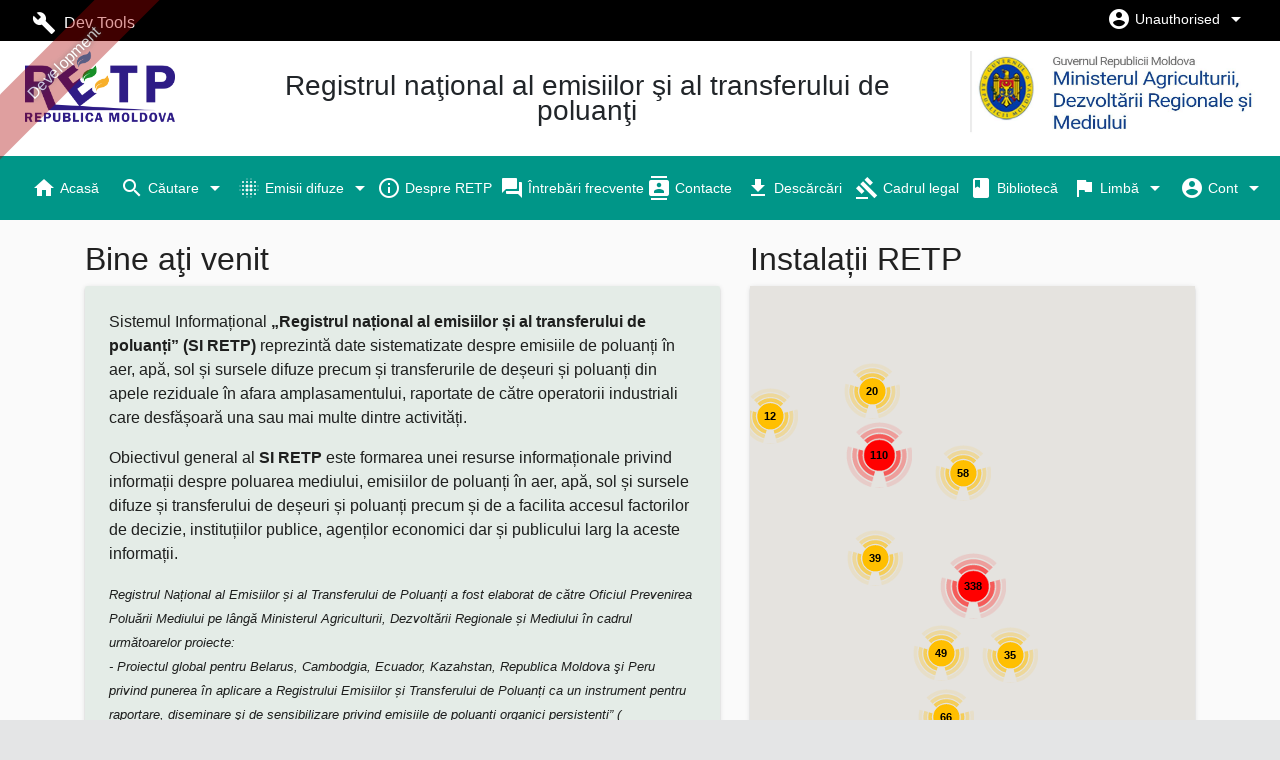

--- FILE ---
content_type: text/html
request_url: https://retp.gov.md/
body_size: 616
content:
<!doctype html> <html class="no-js" lang="ro" dir="ltr"> <head> <base href="./"/> <meta charset="utf-8"> <meta http-equiv="X-UA-Compatible" content="IE=edge"> <title>eppo</title> <meta name="description" content=""> <meta name="google" value="notranslate"> <meta name="viewport" content="width=device-width,initial-scale=1"> <meta name="theme-color" content="#000000"> <link rel="shortcut icon" href="favicon.ico"/> <link rel="manifest" href="manifest.webapp"/> <link href="main-sass.889a1d307ee82d2f455d.css" rel="stylesheet"><link href="global-sass.889a1d307ee82d2f455d.css" rel="stylesheet"></head> <body> <!--[if lt IE 9]>
<p class="browserupgrade">You are using an <strong>outdated</strong> browser. Please <a href="http://browsehappy.com/">upgrade
    your browser</a> to improve your experience.</p>
<![endif]--> <jhi-main></jhi-main> <noscript> <h1>You must enable javascript to view this page.</h1> </noscript> <script type="text/javascript" src="app/manifest.889a1d307ee82d2f455d.bundle.js"></script><script type="text/javascript" src="app/polyfills.889a1d307ee82d2f455d.bundle.js"></script><script type="text/javascript" src="app/vendor.889a1d307ee82d2f455d.bundle.js"></script><script type="text/javascript" src="app/main.889a1d307ee82d2f455d.bundle.js"></script><script type="text/javascript" src="app/global.889a1d307ee82d2f455d.bundle.js"></script></body> </html> 

--- FILE ---
content_type: text/css
request_url: https://retp.gov.md/global-sass.889a1d307ee82d2f455d.css
body_size: 3766
content:
.spacer{flex:1 1 auto}button:focus{outline:none!important}.mini-edit{width:30px;height:30px}.mini-edit .mat-button-wrapper .mat-icon{line-height:11px;font-size:22px}.link-unstyled,.link-unstyled:active,.link-unstyled:active:hover,.link-unstyled:focus,.link-unstyled:hover,.link-unstyled:visited{font-style:inherit;color:inherit;background-color:transparent;font-size:inherit;text-decoration:none;font-variant:inherit;font-weight:inherit;line-height:inherit;font-family:inherit;border-radius:inherit;border:inherit;outline:inherit;box-shadow:inherit;padding:inherit;vertical-align:inherit}.browserupgrade{margin:.2em 0;background:#ccc;color:#000;padding:.2em 0}.jh-card{padding:1.5%;margin-top:20px;border:none}.error{color:#fff;background-color:red}.pad{padding:10px}.w-40{width:40%!important}.w-60{width:60%!important}.break{white-space:normal;word-break:break-all}.readonly{background-color:#eee;opacity:1}.footer{border-top:1px solid rgba(0,0,0,.125)}.hand,[jhisortby],a:hover{cursor:pointer}.alerts .alert{text-overflow:ellipsis}.alerts .alert pre{background:none;border:none;font:inherit;color:inherit;padding:0;margin:0}.alerts .alert .popover pre{font-size:10px}.alerts .toast{position:fixed;width:100%}.alerts .toast.left{left:5px}.alerts .toast.right{right:5px}.alerts .toast.top{top:55px}.alerts .toast.bottom{bottom:55px}@media screen and (min-width:480px){.alerts .toast{width:50%}}.no-padding-left{padding-left:0!important}.no-padding-right{padding-right:0!important}.no-padding-top{padding-top:0!important}.no-padding-bottom{padding-bottom:0!important}.no-padding{padding:0!important}.width-min{width:1%!important}.flex-btn-group-container{display:-webkit-flex;display:flex;-webkit-flex-direction:row;flex-direction:row;-webkit-justify-content:flex-end;justify-content:flex-end}.row.jh-entity-details>dd{margin-bottom:15px}@media screen and (min-width:768px){.row.jh-entity-details>dt{margin-bottom:15px}.row.jh-entity-details>dd{border-bottom:1px solid #eee;padding-left:180px;margin-left:0}}.carousel,.nav,.pagination,.panel-title a{cursor:pointer}.datetime-picker-dropdown>li.date-picker-menu div>table .btn-default,.uib-datepicker-popup>li>div.uib-datepicker>table .btn-default{border:0}.datetime-picker-dropdown>li.date-picker-menu div>table:focus,.uib-datepicker-popup>li>div.uib-datepicker>table:focus{outline:none}.filters{margin:0;margin-top:15px!important;background-color:#f5f5f5}.form-title{font-weight:700;color:#009688}.card-light-gray{background-color:#f6f6f6}.card .card-content .card-title{line-height:48px}.card .card-title{font-size:24px}.card-title{margin-bottom:.75rem}.card .card-action{border-top:1px solid rgba(0,0,0,.05);padding-top:20px}.card .card-action>a{margin-right:25px;text-transform:uppercase;font-weight:700}.card .card-action>a:hover{color:#e4ece7}.bg-color-gradient-blue{background:#63b6db;background:-moz-linear-gradient(top,#63b6db 0,#309dcf 100%);background:-webkit-linear-gradient(top,#63b6db,#309dcf);background:linear-gradient(180deg,#63b6db 0,#309dcf);filter:progid:DXImageTransform.Microsoft.gradient(startColorstr="#63b6db",endColorstr="#309dcf",GradientType=0);color:#fff}.bg-color-gradient-green{background:#a4b357;background:-moz-linear-gradient(top,#a4b357 0,#75890c 100%);background:-webkit-linear-gradient(top,#a4b357,#75890c);background:linear-gradient(180deg,#a4b357 0,#75890c);filter:progid:DXImageTransform.Microsoft.gradient(startColorstr="#a4b357",endColorstr="#75890c",GradientType=0);color:#fff}.bg-color-primary{background-color:#009688;color:#fff}.bg-color-accent{background-color:#ffa000;color:#fff}.bg-color-blue{background-color:#2196f3;color:#fff}.bg-color-green-gray{background-color:#e4ece7}.column-numbered,.red-color{color:red}

--- FILE ---
content_type: text/javascript
request_url: https://retp.gov.md/app/manifest.889a1d307ee82d2f455d.bundle.js
body_size: 1443
content:
!function(e){var n=window.webpackJsonp;window.webpackJsonp=function(r,c,u){for(var a,i,f,p=0,l=[];p<r.length;p++)i=r[p],t[i]&&l.push(t[i][0]),t[i]=0;for(a in c)Object.prototype.hasOwnProperty.call(c,a)&&(e[a]=c[a]);for(n&&n(r,c,u);l.length;)l.shift()();if(u)for(p=0;p<u.length;p++)f=o(o.s=u[p]);return f};var r={},t={4:0};function o(n){if(r[n])return r[n].exports;var t=r[n]={i:n,l:!1,exports:{}};return e[n].call(t.exports,t,t.exports,o),t.l=!0,t.exports}o.e=function(e){var n=t[e];if(0===n)return new Promise(function(e){e()});if(n)return n[2];var r=new Promise(function(r,o){n=t[e]=[r,o]});n[2]=r;var c=document.getElementsByTagName("head")[0],u=document.createElement("script");u.type="text/javascript",u.charset="utf-8",u.async=!0,u.timeout=12e4,o.nc&&u.setAttribute("nonce",o.nc),u.src=o.p+"app/"+e+".889a1d307ee82d2f455d.chunk.js";var a=setTimeout(i,12e4);function i(){u.onerror=u.onload=null,clearTimeout(a);var n=t[e];0!==n&&(n&&n[1](new Error("Loading chunk "+e+" failed.")),t[e]=void 0)}return u.onerror=u.onload=i,c.appendChild(u),r},o.m=e,o.c=r,o.d=function(e,n,r){o.o(e,n)||Object.defineProperty(e,n,{configurable:!1,enumerable:!0,get:r})},o.n=function(e){var n=e&&e.__esModule?function(){return e.default}:function(){return e};return o.d(n,"a",n),n},o.o=function(e,n){return Object.prototype.hasOwnProperty.call(e,n)},o.p="",o.oe=function(e){throw console.error(e),e}}([]);

--- FILE ---
content_type: text/javascript
request_url: https://retp.gov.md/app/global.889a1d307ee82d2f455d.bundle.js
body_size: 103
content:
webpackJsonp([3],{1045:function(n,c){}},[1045]);

--- FILE ---
content_type: text/javascript
request_url: https://retp.gov.md/app/polyfills.889a1d307ee82d2f455d.bundle.js
body_size: 101666
content:
webpackJsonp([2],[,,,,,,,,,,,function(t,e,n){var r=n(69),o=n(64),i=n(123),a=n(101),u=n(177),c=function(t,e,n){var s,f,l,p,h=t&c.F,v=t&c.G,d=t&c.S,g=t&c.P,y=t&c.B,m=v?r:d?r[e]||(r[e]={}):(r[e]||{}).prototype,b=v?o:o[e]||(o[e]={}),_=b.prototype||(b.prototype={});for(s in v&&(n=e),n)l=((f=!h&&m&&void 0!==m[s])?m:n)[s],p=y&&f?u(l,r):g&&"function"==typeof l?u(Function.call,l):l,m&&a(m,s,l,t&c.U),b[s]!=l&&i(b,s,p),g&&_[s]!=l&&(_[s]=l)};r.core=o,c.F=1,c.G=2,c.S=4,c.P=8,c.B=16,c.W=32,c.U=64,c.R=128,t.exports=c},,,,,,,,,,,,,,,,,,,function(t,e,n){var r=n(48);t.exports=function(t){if(!r(t))throw TypeError(t+" is not an object!");return t}},,,,,,function(t,e){var n;n=function(){return this}();try{n=n||Function("return this")()||(0,eval)("this")}catch(t){"object"==typeof window&&(n=window)}t.exports=n},,,,,,,,function(t,e){t.exports=function(t){try{return!!t()}catch(t){return!0}}},,,,function(t,e){t.exports=function(t){return"object"==typeof t?null!==t:"function"==typeof t}},,,,,,,,,,,,,,,,function(t,e){var n=t.exports={version:"2.6.12"};"number"==typeof __e&&(__e=n)},function(t,e,n){var r=n(204)("wks"),o=n(203),i=n(69).Symbol,a="function"==typeof i;(t.exports=function(t){return r[t]||(r[t]=a&&i[t]||(a?i:o)("Symbol."+t))}).store=r},,,,function(t,e){var n=t.exports="undefined"!=typeof window&&window.Math==Math?window:"undefined"!=typeof self&&self.Math==Math?self:Function("return this")();"number"==typeof __g&&(__g=n)},,,function(t,e,n){var r=n(30),o=n(485),i=n(156),a=Object.defineProperty;e.f=n(81)?Object.defineProperty:function(t,e,n){if(r(t),e=i(e,!0),r(n),o)try{return a(t,e,n)}catch(t){}if("get"in n||"set"in n)throw TypeError("Accessors not supported!");return"value"in n&&(t[e]=n.value),t}},,,,,,,,,function(t,e,n){t.exports=!n(44)(function(){return 7!=Object.defineProperty({},"a",{get:function(){return 7}}).a})},,,,,,,,function(t,e,n){var r=n(158),o=Math.min;t.exports=function(t){return t>0?o(r(t),9007199254740991):0}},,,,,,,,,,,,function(t,e,n){var r=n(69),o=n(123),i=n(112),a=n(203)("src"),u=n(892),c=(""+u).split("toString");n(64).inspectSource=function(t){return u.call(t)},(t.exports=function(t,e,n,u){var s="function"==typeof n;s&&(i(n,"name")||o(n,"name",e)),t[e]!==n&&(s&&(i(n,a)||o(n,a,t[e]?""+t[e]:c.join(String(e)))),t===r?t[e]=n:u?t[e]?t[e]=n:o(t,e,n):(delete t[e],o(t,e,n)))})(Function.prototype,"toString",function(){return"function"==typeof this&&this[a]||u.call(this)})},function(t,e,n){var r=n(140);t.exports=function(t){return Object(r(t))}},function(t,e,n){var r=n(11),o=n(44),i=n(140),a=/"/g,u=function(t,e,n,r){var o=String(i(t)),u="<"+e;return""!==n&&(u+=" "+n+'="'+String(r).replace(a,"&quot;")+'"'),u+">"+o+"</"+e+">"};t.exports=function(t,e){var n={};n[t]=e(u),r(r.P+r.F*o(function(){var e=""[t]('"');return e!==e.toLowerCase()||e.split('"').length>3}),"String",n)}},,,,,,,,,function(t,e){var n={}.hasOwnProperty;t.exports=function(t,e){return n.call(t,e)}},function(t,e,n){"use strict";var r=n(44);t.exports=function(t,e){return!!t&&r(function(){e?t.call(null,function(){},1):t.call(null)})}},,,,,function(t,e,n){var r=n(205),o=n(140);t.exports=function(t){return r(o(t))}},function(t,e,n){var r=n(11),o=n(64),i=n(44);t.exports=function(t,e){var n=(o.Object||{})[t]||Object[t],a={};a[t]=e(n),r(r.S+r.F*i(function(){n(1)}),"Object",a)}},,,,function(t,e,n){var r=n(72),o=n(176);t.exports=n(81)?function(t,e,n){return r.f(t,e,o(1,n))}:function(t,e,n){return t[e]=n,t}},function(t,e,n){var r=n(112),o=n(102),i=n(333)("IE_PROTO"),a=Object.prototype;t.exports=Object.getPrototypeOf||function(t){return t=o(t),r(t,i)?t[i]:"function"==typeof t.constructor&&t instanceof t.constructor?t.constructor.prototype:t instanceof Object?a:null}},function(t,e,n){var r=n(177),o=n(205),i=n(102),a=n(89),u=n(992);t.exports=function(t,e){var n=1==t,c=2==t,s=3==t,f=4==t,l=6==t,p=5==t||l,h=e||u;return function(e,u,v){for(var d,g,y=i(e),m=o(y),b=r(u,v,3),_=a(m.length),k=0,S=n?h(e,_):c?h(e,0):void 0;_>k;k++)if((p||k in m)&&(g=b(d=m[k],k,y),t))if(n)S[k]=g;else if(g)switch(t){case 3:return!0;case 5:return d;case 6:return k;case 2:S.push(d)}else if(f)return!1;return l?-1:s||f?f:S}}},function(t,e,n){var r=n(517),o=n(11),i=n(204)("metadata"),a=i.store||(i.store=new(n(519))),u=function(t,e,n){var o=a.get(t);if(!o){if(!n)return;a.set(t,o=new r)}var i=o.get(e);if(!i){if(!n)return;o.set(e,i=new r)}return i};t.exports={store:a,map:u,has:function(t,e,n){var r=u(e,n,!1);return void 0!==r&&r.has(t)},get:function(t,e,n){var r=u(e,n,!1);return void 0===r?void 0:r.get(t)},set:function(t,e,n,r){u(n,r,!0).set(t,e)},keys:function(t,e){var n=u(t,e,!1),r=[];return n&&n.forEach(function(t,e){r.push(e)}),r},key:function(t){return void 0===t||"symbol"==typeof t?t:String(t)},exp:function(t){o(o.S,"Reflect",t)}}},,,,,,,,,,,,function(t,e){t.exports=function(t){if("function"!=typeof t)throw TypeError(t+" is not a function!");return t}},function(t,e,n){var r=n(203)("meta"),o=n(48),i=n(112),a=n(72).f,u=0,c=Object.isExtensible||function(){return!0},s=!n(44)(function(){return c(Object.preventExtensions({}))}),f=function(t){a(t,r,{value:{i:"O"+ ++u,w:{}}})},l=t.exports={KEY:r,NEED:!1,fastKey:function(t,e){if(!o(t))return"symbol"==typeof t?t:("string"==typeof t?"S":"P")+t;if(!i(t,r)){if(!c(t))return"F";if(!e)return"E";f(t)}return t[r].i},getWeak:function(t,e){if(!i(t,r)){if(!c(t))return!0;if(!e)return!1;f(t)}return t[r].w},onFreeze:function(t){return s&&l.NEED&&c(t)&&!i(t,r)&&f(t),t}}},function(t,e){t.exports=function(t){if(void 0==t)throw TypeError("Can't call method on  "+t);return t}},function(t,e,n){var r=n(251),o=n(176),i=n(118),a=n(156),u=n(112),c=n(485),s=Object.getOwnPropertyDescriptor;e.f=n(81)?s:function(t,e){if(t=i(t),e=a(e,!0),c)try{return s(t,e)}catch(t){}if(u(t,e))return o(!r.f.call(t,e),t[e])}},,,,,,,,,,,,,,,function(t,e,n){var r=n(48);t.exports=function(t,e){if(!r(t))return t;var n,o;if(e&&"function"==typeof(n=t.toString)&&!r(o=n.call(t)))return o;if("function"==typeof(n=t.valueOf)&&!r(o=n.call(t)))return o;if(!e&&"function"==typeof(n=t.toString)&&!r(o=n.call(t)))return o;throw TypeError("Can't convert object to primitive value")}},function(t,e){var n={}.toString;t.exports=function(t){return n.call(t).slice(8,-1)}},function(t,e){var n=Math.ceil,r=Math.floor;t.exports=function(t){return isNaN(t=+t)?0:(t>0?r:n)(t)}},,,,,,,,,,,,,,,,,,function(t,e){t.exports=function(t,e){return{enumerable:!(1&t),configurable:!(2&t),writable:!(4&t),value:e}}},function(t,e,n){var r=n(138);t.exports=function(t,e,n){if(r(t),void 0===e)return t;switch(n){case 1:return function(n){return t.call(e,n)};case 2:return function(n,r){return t.call(e,n,r)};case 3:return function(n,r,o){return t.call(e,n,r,o)}}return function(){return t.apply(e,arguments)}}},function(t,e,n){var r=n(488),o=n(334);t.exports=Object.keys||function(t){return r(t,o)}},function(t,e,n){var r=n(30),o=n(490),i=n(334),a=n(333)("IE_PROTO"),u=function(){},c=function(){var t,e=n(486)("iframe"),r=i.length;for(e.style.display="none",n(491).appendChild(e),e.src="javascript:",(t=e.contentWindow.document).open(),t.write("<script>document.F=Object<\/script>"),t.close(),c=t.F;r--;)delete c.prototype[i[r]];return c()};t.exports=Object.create||function(t,e){var n;return null!==t?(u.prototype=r(t),n=new u,u.prototype=null,n[a]=t):n=c(),void 0===e?n:o(n,e)}},function(t,e,n){var r=n(48);t.exports=function(t,e){if(!r(t)||t._t!==e)throw TypeError("Incompatible receiver, "+e+" required!");return t}},,,,,,,,,,,,,,,,,,,,,,,function(t,e){var n=0,r=Math.random();t.exports=function(t){return"Symbol(".concat(void 0===t?"":t,")_",(++n+r).toString(36))}},function(t,e,n){var r=n(64),o=n(69),i=o["__core-js_shared__"]||(o["__core-js_shared__"]={});(t.exports=function(t,e){return i[t]||(i[t]=void 0!==e?e:{})})("versions",[]).push({version:r.version,mode:n(248)?"pure":"global",copyright:"© 2020 Denis Pushkarev (zloirock.ru)"})},function(t,e,n){var r=n(157);t.exports=Object("z").propertyIsEnumerable(0)?Object:function(t){return"String"==r(t)?t.split(""):Object(t)}},function(t,e,n){var r=n(158),o=Math.max,i=Math.min;t.exports=function(t,e){return(t=r(t))<0?o(t+e,0):i(t,e)}},function(t,e,n){var r=n(488),o=n(334).concat("length","prototype");e.f=Object.getOwnPropertyNames||function(t){return r(t,o)}},function(t,e,n){"use strict";var r=n(336),o={};o[n(65)("toStringTag")]="z",o+""!="[object z]"&&n(101)(Object.prototype,"toString",function(){return"[object "+r(this)+"]"},!0)},function(t,e){t.exports={}},function(t,e,n){var r=n(65)("unscopables"),o=Array.prototype;void 0==o[r]&&n(123)(o,r,{}),t.exports=function(t){o[r][t]=!0}},,,,,,,,,,,,,,,,,,,,,,,,,,,,,,,,,,,,,,function(t,e){t.exports=!1},function(t,e,n){var r=n(72).f,o=n(112),i=n(65)("toStringTag");t.exports=function(t,e,n){t&&!o(t=n?t:t.prototype,i)&&r(t,i,{configurable:!0,value:e})}},function(t,e){e.f=Object.getOwnPropertySymbols},function(t,e){e.f={}.propertyIsEnumerable},function(t,e,n){var r=n(11),o=n(140),i=n(44),a=n(338),u="["+a+"]",c=RegExp("^"+u+u+"*"),s=RegExp(u+u+"*$"),f=function(t,e,n){var o={},u=i(function(){return!!a[t]()||"​"!="​"[t]()}),c=o[t]=u?e(l):a[t];n&&(o[n]=c),r(r.P+r.F*u,"String",o)},l=f.trim=function(t,e){return t=String(o(t)),1&e&&(t=t.replace(c,"")),2&e&&(t=t.replace(s,"")),t};t.exports=f},function(t,e,n){"use strict";var r=n(342)(!0);n(343)(String,"String",function(t){this._t=String(t),this._i=0},function(){var t,e=this._t,n=this._i;return n>=e.length?{value:void 0,done:!0}:(t=r(e,n),this._i+=t.length,{value:t,done:!1})})},function(t,e,n){"use strict";var r=n(336),o=RegExp.prototype.exec;t.exports=function(t,e){var n=t.exec;if("function"==typeof n){var i=n.call(t,e);if("object"!=typeof i)throw new TypeError("RegExp exec method returned something other than an Object or null");return i}if("RegExp"!==r(t))throw new TypeError("RegExp#exec called on incompatible receiver");return o.call(t,e)}},function(t,e,n){"use strict";n(504);var r=n(101),o=n(123),i=n(44),a=n(140),u=n(65),c=n(348),s=u("species"),f=!i(function(){var t=/./;return t.exec=function(){var t=[];return t.groups={a:"7"},t},"7"!=="".replace(t,"$<a>")}),l=function(){var t=/(?:)/,e=t.exec;t.exec=function(){return e.apply(this,arguments)};var n="ab".split(t);return 2===n.length&&"a"===n[0]&&"b"===n[1]}();t.exports=function(t,e,n){var p=u(t),h=!i(function(){var e={};return e[p]=function(){return 7},7!=""[t](e)}),v=h?!i(function(){var e=!1,n=/a/;return n.exec=function(){return e=!0,null},"split"===t&&(n.constructor={},n.constructor[s]=function(){return n}),n[p](""),!e}):void 0;if(!h||!v||"replace"===t&&!f||"split"===t&&!l){var d=/./[p],g=n(a,p,""[t],function(t,e,n,r,o){return e.exec===c?h&&!o?{done:!0,value:d.call(e,n,r)}:{done:!0,value:t.call(n,e,r)}:{done:!1}}),y=g[0],m=g[1];r(String.prototype,t,y),o(RegExp.prototype,p,2==e?function(t,e){return m.call(t,this,e)}:function(t){return m.call(t,this)})}}},function(t,e,n){"use strict";var r=n(30);t.exports=function(){var t=r(this),e="";return t.global&&(e+="g"),t.ignoreCase&&(e+="i"),t.multiline&&(e+="m"),t.unicode&&(e+="u"),t.sticky&&(e+="y"),e}},function(t,e,n){var r=n(177),o=n(508),i=n(509),a=n(30),u=n(89),c=n(511),s={},f={};(e=t.exports=function(t,e,n,l,p){var h,v,d,g,y=p?function(){return t}:c(t),m=r(n,l,e?2:1),b=0;if("function"!=typeof y)throw TypeError(t+" is not iterable!");if(i(y)){for(h=u(t.length);h>b;b++)if((g=e?m(a(v=t[b])[0],v[1]):m(t[b]))===s||g===f)return g}else for(d=y.call(t);!(v=d.next()).done;)if((g=o(d,m,v.value,e))===s||g===f)return g}).BREAK=s,e.RETURN=f},,,,,,,,,,,,,,,,,,,,,,,,,,,,,,,,,,,,,,,,,,,,,,,,,,,,,,,,,,,,,,,,,,,,,,,,,,,,function(t,e,n){var r=n(204)("keys"),o=n(203);t.exports=function(t){return r[t]||(r[t]=o(t))}},function(t,e){t.exports="constructor,hasOwnProperty,isPrototypeOf,propertyIsEnumerable,toLocaleString,toString,valueOf".split(",")},function(t,e,n){var r=n(157);t.exports=Array.isArray||function(t){return"Array"==r(t)}},function(t,e,n){var r=n(157),o=n(65)("toStringTag"),i="Arguments"==r(function(){return arguments}());t.exports=function(t){var e,n,a;return void 0===t?"Undefined":null===t?"Null":"string"==typeof(n=function(t,e){try{return t[e]}catch(t){}}(e=Object(t),o))?n:i?r(e):"Object"==(a=r(e))&&"function"==typeof e.callee?"Arguments":a}},function(t,e,n){var r=n(48),o=n(30),i=function(t,e){if(o(t),!r(e)&&null!==e)throw TypeError(e+": can't set as prototype!")};t.exports={set:Object.setPrototypeOf||("__proto__"in{}?function(t,e,r){try{(r=n(177)(Function.call,n(141).f(Object.prototype,"__proto__").set,2))(t,[]),e=!(t instanceof Array)}catch(t){e=!0}return function(t,n){return i(t,n),e?t.__proto__=n:r(t,n),t}}({},!1):void 0),check:i}},function(t,e){t.exports="\t\n\v\f\r   ᠎             　\u2028\u2029\ufeff"},function(t,e,n){var r=n(48),o=n(337).set;t.exports=function(t,e,n){var i,a=e.constructor;return a!==n&&"function"==typeof a&&(i=a.prototype)!==n.prototype&&r(i)&&o&&o(t,i),t}},function(t,e){t.exports=Math.sign||function(t){return 0==(t=+t)||t!=t?t:t<0?-1:1}},function(t,e){var n=Math.expm1;t.exports=!n||n(10)>22025.465794806718||n(10)<22025.465794806718||-2e-17!=n(-2e-17)?function(t){return 0==(t=+t)?t:t>-1e-6&&t<1e-6?t+t*t/2:Math.exp(t)-1}:n},function(t,e,n){var r=n(158),o=n(140);t.exports=function(t){return function(e,n){var i,a,u=String(o(e)),c=r(n),s=u.length;return c<0||c>=s?t?"":void 0:(i=u.charCodeAt(c))<55296||i>56319||c+1===s||(a=u.charCodeAt(c+1))<56320||a>57343?t?u.charAt(c):i:t?u.slice(c,c+2):a-56320+(i-55296<<10)+65536}}},function(t,e,n){"use strict";var r=n(248),o=n(11),i=n(101),a=n(123),u=n(209),c=n(502),s=n(249),f=n(124),l=n(65)("iterator"),p=!([].keys&&"next"in[].keys()),h=function(){return this};t.exports=function(t,e,n,v,d,g,y){c(n,e,v);var m,b,_,k=function(t){if(!p&&t in T)return T[t];switch(t){case"keys":case"values":return function(){return new n(this,t)}}return function(){return new n(this,t)}},S=e+" Iterator",w="values"==d,x=!1,T=t.prototype,E=T[l]||T["@@iterator"]||d&&T[d],O=E||k(d),M=d?w?k("entries"):O:void 0,P="Array"==e&&T.entries||E;if(P&&(_=f(P.call(new t)))!==Object.prototype&&_.next&&(s(_,S,!0),r||"function"==typeof _[l]||a(_,l,h)),w&&E&&"values"!==E.name&&(x=!0,O=function(){return E.call(this)}),r&&!y||!p&&!x&&T[l]||a(T,l,O),u[e]=O,u[S]=h,d)if(m={values:w?O:k("values"),keys:g?O:k("keys"),entries:M},y)for(b in m)b in T||i(T,b,m[b]);else o(o.P+o.F*(p||x),e,m);return m}},function(t,e,n){var r=n(345),o=n(140);t.exports=function(t,e,n){if(r(e))throw TypeError("String#"+n+" doesn't accept regex!");return String(o(t))}},function(t,e,n){var r=n(48),o=n(157),i=n(65)("match");t.exports=function(t){var e;return r(t)&&(void 0!==(e=t[i])?!!e:"RegExp"==o(t))}},function(t,e,n){var r=n(65)("match");t.exports=function(t){var e=/./;try{"/./"[t](e)}catch(n){try{return e[r]=!1,!"/./"[t](e)}catch(t){}}return!0}},function(t,e,n){"use strict";var r=n(342)(!0);t.exports=function(t,e,n){return e+(n?r(t,e).length:1)}},function(t,e,n){"use strict";var r,o,i=n(256),a=RegExp.prototype.exec,u=String.prototype.replace,c=a,s=(r=/a/,o=/b*/g,a.call(r,"a"),a.call(o,"a"),0!==r.lastIndex||0!==o.lastIndex),f=void 0!==/()??/.exec("")[1];(s||f)&&(c=function(t){var e,n,r,o,c=this;return f&&(n=new RegExp("^"+c.source+"$(?!\\s)",i.call(c))),s&&(e=c.lastIndex),r=a.call(c,t),s&&r&&(c.lastIndex=c.global?r.index+r[0].length:e),f&&r&&r.length>1&&u.call(r[0],n,function(){for(o=1;o<arguments.length-2;o++)void 0===arguments[o]&&(r[o]=void 0)}),r}),t.exports=c},function(t,e,n){"use strict";var r=n(69),o=n(72),i=n(81),a=n(65)("species");t.exports=function(t){var e=r[t];i&&e&&!e[a]&&o.f(e,a,{configurable:!0,get:function(){return this}})}},function(t,e,n){"use strict";var r=n(210),o=n(514),i=n(209),a=n(118);t.exports=n(343)(Array,"Array",function(t,e){this._t=a(t),this._i=0,this._k=e},function(){var t=this._t,e=this._k,n=this._i++;return!t||n>=t.length?(this._t=void 0,o(1)):o(0,"keys"==e?n:"values"==e?t[n]:[n,t[n]])},"values"),i.Arguments=i.Array,r("keys"),r("values"),r("entries")},function(t,e,n){var r=n(101);t.exports=function(t,e,n){for(var o in e)r(t,o,e[o],n);return t}},function(t,e){t.exports=function(t,e,n,r){if(!(t instanceof e)||void 0!==r&&r in t)throw TypeError(n+": incorrect invocation!");return t}},function(t,e,n){"use strict";var r=n(69),o=n(11),i=n(101),a=n(351),u=n(139),c=n(257),s=n(352),f=n(48),l=n(44),p=n(512),h=n(249),v=n(339);t.exports=function(t,e,n,d,g,y){var m=r[t],b=m,_=g?"set":"add",k=b&&b.prototype,S={},w=function(t){var e=k[t];i(k,t,"delete"==t?function(t){return!(y&&!f(t))&&e.call(this,0===t?0:t)}:"has"==t?function(t){return!(y&&!f(t))&&e.call(this,0===t?0:t)}:"get"==t?function(t){return y&&!f(t)?void 0:e.call(this,0===t?0:t)}:"add"==t?function(t){return e.call(this,0===t?0:t),this}:function(t,n){return e.call(this,0===t?0:t,n),this})};if("function"==typeof b&&(y||k.forEach&&!l(function(){(new b).entries().next()}))){var x=new b,T=x[_](y?{}:-0,1)!=x,E=l(function(){x.has(1)}),O=p(function(t){new b(t)}),M=!y&&l(function(){for(var t=new b,e=5;e--;)t[_](e,e);return!t.has(-0)});O||((b=e(function(e,n){s(e,b,t);var r=v(new m,e,b);return void 0!=n&&c(n,g,r[_],r),r})).prototype=k,k.constructor=b),(E||M)&&(w("delete"),w("has"),g&&w("get")),(M||T)&&w(_),y&&k.clear&&delete k.clear}else b=d.getConstructor(e,t,g,_),a(b.prototype,n),u.NEED=!0;return h(b,t),S[t]=b,o(o.G+o.W+o.F*(b!=m),S),y||d.setStrong(b,t,g),b}},,,,,,,,,,,,,,,,,,,,,,,,,,,,,,,,,,,,,,,,,,,,,,,,,,,,,,,,,,,,,,,,,,,,,,,,,,,,,,,,,,,,,,,,,,,,,,,,,,,,,,,,,,,,,,,,,,,,,,,,,,,,,,,,,,,function(t,e,n){"use strict";var r=n(69),o=n(112),i=n(81),a=n(11),u=n(101),c=n(139).KEY,s=n(44),f=n(204),l=n(249),p=n(203),h=n(65),v=n(487),d=n(893),g=n(894),y=n(335),m=n(30),b=n(48),_=n(102),k=n(118),S=n(156),w=n(176),x=n(179),T=n(492),E=n(141),O=n(250),M=n(72),P=n(178),j=E.f,F=M.f,D=T.f,I=r.Symbol,R=r.JSON,C=R&&R.stringify,L=h("_hidden"),N=h("toPrimitive"),A={}.propertyIsEnumerable,z=f("symbol-registry"),Z=f("symbols"),H=f("op-symbols"),q=Object.prototype,W="function"==typeof I&&!!O.f,U=r.QObject,G=!U||!U.prototype||!U.prototype.findChild,B=i&&s(function(){return 7!=x(F({},"a",{get:function(){return F(this,"a",{value:7}).a}})).a})?function(t,e,n){var r=j(q,e);r&&delete q[e],F(t,e,n),r&&t!==q&&F(q,e,r)}:F,X=function(t){var e=Z[t]=x(I.prototype);return e._k=t,e},V=W&&"symbol"==typeof I.iterator?function(t){return"symbol"==typeof t}:function(t){return t instanceof I},K=function(t,e,n){return t===q&&K(H,e,n),m(t),e=S(e,!0),m(n),o(Z,e)?(n.enumerable?(o(t,L)&&t[L][e]&&(t[L][e]=!1),n=x(n,{enumerable:w(0,!1)})):(o(t,L)||F(t,L,w(1,{})),t[L][e]=!0),B(t,e,n)):F(t,e,n)},J=function(t,e){m(t);for(var n,r=g(e=k(e)),o=0,i=r.length;i>o;)K(t,n=r[o++],e[n]);return t},$=function(t){var e=A.call(this,t=S(t,!0));return!(this===q&&o(Z,t)&&!o(H,t))&&(!(e||!o(this,t)||!o(Z,t)||o(this,L)&&this[L][t])||e)},Y=function(t,e){if(t=k(t),e=S(e,!0),t!==q||!o(Z,e)||o(H,e)){var n=j(t,e);return!n||!o(Z,e)||o(t,L)&&t[L][e]||(n.enumerable=!0),n}},Q=function(t){for(var e,n=D(k(t)),r=[],i=0;n.length>i;)o(Z,e=n[i++])||e==L||e==c||r.push(e);return r},tt=function(t){for(var e,n=t===q,r=D(n?H:k(t)),i=[],a=0;r.length>a;)!o(Z,e=r[a++])||n&&!o(q,e)||i.push(Z[e]);return i};W||(u((I=function(){if(this instanceof I)throw TypeError("Symbol is not a constructor!");var t=p(arguments.length>0?arguments[0]:void 0),e=function(n){this===q&&e.call(H,n),o(this,L)&&o(this[L],t)&&(this[L][t]=!1),B(this,t,w(1,n))};return i&&G&&B(q,t,{configurable:!0,set:e}),X(t)}).prototype,"toString",function(){return this._k}),E.f=Y,M.f=K,n(207).f=T.f=Q,n(251).f=$,O.f=tt,i&&!n(248)&&u(q,"propertyIsEnumerable",$,!0),v.f=function(t){return X(h(t))}),a(a.G+a.W+a.F*!W,{Symbol:I});for(var et="hasInstance,isConcatSpreadable,iterator,match,replace,search,species,split,toPrimitive,toStringTag,unscopables".split(","),nt=0;et.length>nt;)h(et[nt++]);for(var rt=P(h.store),ot=0;rt.length>ot;)d(rt[ot++]);a(a.S+a.F*!W,"Symbol",{for:function(t){return o(z,t+="")?z[t]:z[t]=I(t)},keyFor:function(t){if(!V(t))throw TypeError(t+" is not a symbol!");for(var e in z)if(z[e]===t)return e},useSetter:function(){G=!0},useSimple:function(){G=!1}}),a(a.S+a.F*!W,"Object",{create:function(t,e){return void 0===e?x(t):J(x(t),e)},defineProperty:K,defineProperties:J,getOwnPropertyDescriptor:Y,getOwnPropertyNames:Q,getOwnPropertySymbols:tt});var it=s(function(){O.f(1)});a(a.S+a.F*it,"Object",{getOwnPropertySymbols:function(t){return O.f(_(t))}}),R&&a(a.S+a.F*(!W||s(function(){var t=I();return"[null]"!=C([t])||"{}"!=C({a:t})||"{}"!=C(Object(t))})),"JSON",{stringify:function(t){for(var e,n,r=[t],o=1;arguments.length>o;)r.push(arguments[o++]);if(n=e=r[1],(b(e)||void 0!==t)&&!V(t))return y(e)||(e=function(t,e){if("function"==typeof n&&(e=n.call(this,t,e)),!V(e))return e}),r[1]=e,C.apply(R,r)}}),I.prototype[N]||n(123)(I.prototype,N,I.prototype.valueOf),l(I,"Symbol"),l(Math,"Math",!0),l(r.JSON,"JSON",!0)},function(t,e,n){t.exports=!n(81)&&!n(44)(function(){return 7!=Object.defineProperty(n(486)("div"),"a",{get:function(){return 7}}).a})},function(t,e,n){var r=n(48),o=n(69).document,i=r(o)&&r(o.createElement);t.exports=function(t){return i?o.createElement(t):{}}},function(t,e,n){e.f=n(65)},function(t,e,n){var r=n(112),o=n(118),i=n(489)(!1),a=n(333)("IE_PROTO");t.exports=function(t,e){var n,u=o(t),c=0,s=[];for(n in u)n!=a&&r(u,n)&&s.push(n);for(;e.length>c;)r(u,n=e[c++])&&(~i(s,n)||s.push(n));return s}},function(t,e,n){var r=n(118),o=n(89),i=n(206);t.exports=function(t){return function(e,n,a){var u,c=r(e),s=o(c.length),f=i(a,s);if(t&&n!=n){for(;s>f;)if((u=c[f++])!=u)return!0}else for(;s>f;f++)if((t||f in c)&&c[f]===n)return t||f||0;return!t&&-1}}},function(t,e,n){var r=n(72),o=n(30),i=n(178);t.exports=n(81)?Object.defineProperties:function(t,e){o(t);for(var n,a=i(e),u=a.length,c=0;u>c;)r.f(t,n=a[c++],e[n]);return t}},function(t,e,n){var r=n(69).document;t.exports=r&&r.documentElement},function(t,e,n){var r=n(118),o=n(207).f,i={}.toString,a="object"==typeof window&&window&&Object.getOwnPropertyNames?Object.getOwnPropertyNames(window):[];t.exports.f=function(t){return a&&"[object Window]"==i.call(t)?function(t){try{return o(t)}catch(t){return a.slice()}}(t):o(r(t))}},function(t,e,n){"use strict";var r=n(81),o=n(178),i=n(250),a=n(251),u=n(102),c=n(205),s=Object.assign;t.exports=!s||n(44)(function(){var t={},e={},n=Symbol(),r="abcdefghijklmnopqrst";return t[n]=7,r.split("").forEach(function(t){e[t]=t}),7!=s({},t)[n]||Object.keys(s({},e)).join("")!=r})?function(t,e){for(var n=u(t),s=arguments.length,f=1,l=i.f,p=a.f;s>f;)for(var h,v=c(arguments[f++]),d=l?o(v).concat(l(v)):o(v),g=d.length,y=0;g>y;)h=d[y++],r&&!p.call(v,h)||(n[h]=v[h]);return n}:s},function(t,e){t.exports=Object.is||function(t,e){return t===e?0!==t||1/t==1/e:t!=t&&e!=e}},function(t,e,n){"use strict";var r=n(138),o=n(48),i=n(914),a=[].slice,u={};t.exports=Function.bind||function(t){var e=r(this),n=a.call(arguments,1),c=function(){var r=n.concat(a.call(arguments));return this instanceof c?function(t,e,n){if(!(e in u)){for(var r=[],o=0;o<e;o++)r[o]="a["+o+"]";u[e]=Function("F,a","return new F("+r.join(",")+")")}return u[e](t,n)}(e,r.length,r):i(e,r,t)};return o(e.prototype)&&(c.prototype=e.prototype),c}},function(t,e,n){var r=n(69).parseInt,o=n(252).trim,i=n(338),a=/^[-+]?0[xX]/;t.exports=8!==r(i+"08")||22!==r(i+"0x16")?function(t,e){var n=o(String(t),3);return r(n,e>>>0||(a.test(n)?16:10))}:r},function(t,e,n){var r=n(69).parseFloat,o=n(252).trim;t.exports=1/r(n(338)+"-0")!=-1/0?function(t){var e=o(String(t),3),n=r(e);return 0===n&&"-"==e.charAt(0)?-0:n}:r},function(t,e,n){var r=n(157);t.exports=function(t,e){if("number"!=typeof t&&"Number"!=r(t))throw TypeError(e);return+t}},function(t,e,n){"use strict";var r=n(158),o=n(140);t.exports=function(t){var e=String(o(this)),n="",i=r(t);if(i<0||i==1/0)throw RangeError("Count can't be negative");for(;i>0;(i>>>=1)&&(e+=e))1&i&&(n+=e);return n}},function(t,e,n){var r=n(48),o=Math.floor;t.exports=function(t){return!r(t)&&isFinite(t)&&o(t)===t}},function(t,e){t.exports=Math.log1p||function(t){return(t=+t)>-1e-8&&t<1e-8?t-t*t/2:Math.log(1+t)}},function(t,e,n){"use strict";var r=n(179),o=n(176),i=n(249),a={};n(123)(a,n(65)("iterator"),function(){return this}),t.exports=function(t,e,n){t.prototype=r(a,{next:o(1,n)}),i(t,e+" Iterator")}},function(t,e,n){"use strict";var r=n(30),o=n(89),i=n(347),a=n(254);n(255)("match",1,function(t,e,n,u){return[function(n){var r=t(this),o=void 0==n?void 0:n[e];return void 0!==o?o.call(n,r):new RegExp(n)[e](String(r))},function(t){var e=u(n,t,this);if(e.done)return e.value;var c=r(t),s=String(this);if(!c.global)return a(c,s);var f=c.unicode;c.lastIndex=0;for(var l,p=[],h=0;null!==(l=a(c,s));){var v=String(l[0]);p[h]=v,""===v&&(c.lastIndex=i(s,o(c.lastIndex),f)),h++}return 0===h?null:p}]})},function(t,e,n){"use strict";var r=n(348);n(11)({target:"RegExp",proto:!0,forced:r!==/./.exec},{exec:r})},function(t,e,n){"use strict";var r=n(30),o=n(102),i=n(89),a=n(158),u=n(347),c=n(254),s=Math.max,f=Math.min,l=Math.floor,p=/\$([$&`']|\d\d?|<[^>]*>)/g,h=/\$([$&`']|\d\d?)/g;n(255)("replace",2,function(t,e,n,v){return[function(r,o){var i=t(this),a=void 0==r?void 0:r[e];return void 0!==a?a.call(r,i,o):n.call(String(i),r,o)},function(t,e){var o=v(n,t,this,e);if(o.done)return o.value;var l=r(t),p=String(this),h="function"==typeof e;h||(e=String(e));var g=l.global;if(g){var y=l.unicode;l.lastIndex=0}for(var m=[];;){var b=c(l,p);if(null===b)break;if(m.push(b),!g)break;""===String(b[0])&&(l.lastIndex=u(p,i(l.lastIndex),y))}for(var _,k="",S=0,w=0;w<m.length;w++){b=m[w];for(var x=String(b[0]),T=s(f(a(b.index),p.length),0),E=[],O=1;O<b.length;O++)E.push(void 0===(_=b[O])?_:String(_));var M=b.groups;if(h){var P=[x].concat(E,T,p);void 0!==M&&P.push(M);var j=String(e.apply(void 0,P))}else j=d(x,p,T,E,M,e);T>=S&&(k+=p.slice(S,T)+j,S=T+x.length)}return k+p.slice(S)}];function d(t,e,r,i,a,u){var c=r+t.length,s=i.length,f=h;return void 0!==a&&(a=o(a),f=p),n.call(u,f,function(n,o){var u;switch(o.charAt(0)){case"$":return"$";case"&":return t;case"`":return e.slice(0,r);case"'":return e.slice(c);case"<":u=a[o.slice(1,-1)];break;default:var f=+o;if(0===f)return n;if(f>s){var p=l(f/10);return 0===p?n:p<=s?void 0===i[p-1]?o.charAt(1):i[p-1]+o.charAt(1):n}u=i[f-1]}return void 0===u?"":u})}})},function(t,e,n){"use strict";var r=n(30),o=n(494),i=n(254);n(255)("search",1,function(t,e,n,a){return[function(n){var r=t(this),o=void 0==n?void 0:n[e];return void 0!==o?o.call(n,r):new RegExp(n)[e](String(r))},function(t){var e=a(n,t,this);if(e.done)return e.value;var u=r(t),c=String(this),s=u.lastIndex;o(s,0)||(u.lastIndex=0);var f=i(u,c);return o(u.lastIndex,s)||(u.lastIndex=s),null===f?-1:f.index}]})},function(t,e,n){"use strict";var r=n(345),o=n(30),i=n(975),a=n(347),u=n(89),c=n(254),s=n(348),f=n(44),l=Math.min,p=[].push,h=!f(function(){RegExp(4294967295,"y")});n(255)("split",2,function(t,e,n,f){var v;return v="c"=="abbc".split(/(b)*/)[1]||4!="test".split(/(?:)/,-1).length||2!="ab".split(/(?:ab)*/).length||4!=".".split(/(.?)(.?)/).length||".".split(/()()/).length>1||"".split(/.?/).length?function(t,e){var o=String(this);if(void 0===t&&0===e)return[];if(!r(t))return n.call(o,t,e);for(var i,a,u,c=[],f=(t.ignoreCase?"i":"")+(t.multiline?"m":"")+(t.unicode?"u":"")+(t.sticky?"y":""),l=0,h=void 0===e?4294967295:e>>>0,v=new RegExp(t.source,f+"g");(i=s.call(v,o))&&!((a=v.lastIndex)>l&&(c.push(o.slice(l,i.index)),i.length>1&&i.index<o.length&&p.apply(c,i.slice(1)),u=i[0].length,l=a,c.length>=h));)v.lastIndex===i.index&&v.lastIndex++;return l===o.length?!u&&v.test("")||c.push(""):c.push(o.slice(l)),c.length>h?c.slice(0,h):c}:"0".split(void 0,0).length?function(t,e){return void 0===t&&0===e?[]:n.call(this,t,e)}:n,[function(n,r){var o=t(this),i=void 0==n?void 0:n[e];return void 0!==i?i.call(n,o,r):v.call(String(o),n,r)},function(t,e){var r=f(v,t,this,e,v!==n);if(r.done)return r.value;var s=o(t),p=String(this),d=i(s,RegExp),g=s.unicode,y=(s.ignoreCase?"i":"")+(s.multiline?"m":"")+(s.unicode?"u":"")+(h?"y":"g"),m=new d(h?s:"^(?:"+s.source+")",y),b=void 0===e?4294967295:e>>>0;if(0===b)return[];if(0===p.length)return null===c(m,p)?[p]:[];for(var _=0,k=0,S=[];k<p.length;){m.lastIndex=h?k:0;var w,x=c(m,h?p:p.slice(k));if(null===x||(w=l(u(m.lastIndex+(h?0:k)),p.length))===_)k=a(p,k,g);else{if(S.push(p.slice(_,k)),S.length===b)return S;for(var T=1;T<=x.length-1;T++)if(S.push(x[T]),S.length===b)return S;k=_=w}}return S.push(p.slice(_)),S}]})},function(t,e,n){var r=n(30);t.exports=function(t,e,n,o){try{return o?e(r(n)[0],n[1]):e(n)}catch(e){var i=t.return;throw void 0!==i&&r(i.call(t)),e}}},function(t,e,n){var r=n(209),o=n(65)("iterator"),i=Array.prototype;t.exports=function(t){return void 0!==t&&(r.Array===t||i[o]===t)}},function(t,e,n){"use strict";var r=n(72),o=n(176);t.exports=function(t,e,n){e in t?r.f(t,e,o(0,n)):t[e]=n}},function(t,e,n){var r=n(336),o=n(65)("iterator"),i=n(209);t.exports=n(64).getIteratorMethod=function(t){if(void 0!=t)return t[o]||t["@@iterator"]||i[r(t)]}},function(t,e,n){var r=n(65)("iterator"),o=!1;try{var i=[7][r]();i.return=function(){o=!0},Array.from(i,function(){throw 2})}catch(t){}t.exports=function(t,e){if(!e&&!o)return!1;var n=!1;try{var i=[7],a=i[r]();a.next=function(){return{done:n=!0}},i[r]=function(){return a},t(i)}catch(t){}return n}},function(t,e,n){var r=n(138),o=n(102),i=n(205),a=n(89);t.exports=function(t,e,n,u,c){r(e);var s=o(t),f=i(s),l=a(s.length),p=c?l-1:0,h=c?-1:1;if(n<2)for(;;){if(p in f){u=f[p],p+=h;break}if(p+=h,c?p<0:l<=p)throw TypeError("Reduce of empty array with no initial value")}for(;c?p>=0:l>p;p+=h)p in f&&(u=e(u,f[p],p,s));return u}},function(t,e){t.exports=function(t,e){return{value:e,done:!!t}}},function(t,e,n){n(81)&&"g"!=/./g.flags&&n(72).f(RegExp.prototype,"flags",{configurable:!0,get:n(256)})},function(t,e,n){for(var r=n(350),o=n(178),i=n(101),a=n(69),u=n(123),c=n(209),s=n(65),f=s("iterator"),l=s("toStringTag"),p=c.Array,h={CSSRuleList:!0,CSSStyleDeclaration:!1,CSSValueList:!1,ClientRectList:!1,DOMRectList:!1,DOMStringList:!1,DOMTokenList:!0,DataTransferItemList:!1,FileList:!1,HTMLAllCollection:!1,HTMLCollection:!1,HTMLFormElement:!1,HTMLSelectElement:!1,MediaList:!0,MimeTypeArray:!1,NamedNodeMap:!1,NodeList:!0,PaintRequestList:!1,Plugin:!1,PluginArray:!1,SVGLengthList:!1,SVGNumberList:!1,SVGPathSegList:!1,SVGPointList:!1,SVGStringList:!1,SVGTransformList:!1,SourceBufferList:!1,StyleSheetList:!0,TextTrackCueList:!1,TextTrackList:!1,TouchList:!1},v=o(h),d=0;d<v.length;d++){var g,y=v[d],m=h[y],b=a[y],_=b&&b.prototype;if(_&&(_[f]||u(_,f,p),_[l]||u(_,l,y),c[y]=p,m))for(g in r)_[g]||i(_,g,r[g],!0)}},function(t,e,n){"use strict";var r=n(518),o=n(180);t.exports=n(353)("Map",function(t){return function(){return t(this,arguments.length>0?arguments[0]:void 0)}},{get:function(t){var e=r.getEntry(o(this,"Map"),t);return e&&e.v},set:function(t,e){return r.def(o(this,"Map"),0===t?0:t,e)}},r,!0)},function(t,e,n){"use strict";var r=n(72).f,o=n(179),i=n(351),a=n(177),u=n(352),c=n(257),s=n(343),f=n(514),l=n(349),p=n(81),h=n(139).fastKey,v=n(180),d=p?"_s":"size",g=function(t,e){var n,r=h(e);if("F"!==r)return t._i[r];for(n=t._f;n;n=n.n)if(n.k==e)return n};t.exports={getConstructor:function(t,e,n,s){var f=t(function(t,r){u(t,f,e,"_i"),t._t=e,t._i=o(null),t._f=void 0,t._l=void 0,t[d]=0,void 0!=r&&c(r,n,t[s],t)});return i(f.prototype,{clear:function(){for(var t=v(this,e),n=t._i,r=t._f;r;r=r.n)r.r=!0,r.p&&(r.p=r.p.n=void 0),delete n[r.i];t._f=t._l=void 0,t[d]=0},delete:function(t){var n=v(this,e),r=g(n,t);if(r){var o=r.n,i=r.p;delete n._i[r.i],r.r=!0,i&&(i.n=o),o&&(o.p=i),n._f==r&&(n._f=o),n._l==r&&(n._l=i),n[d]--}return!!r},forEach:function(t){v(this,e);for(var n,r=a(t,arguments.length>1?arguments[1]:void 0,3);n=n?n.n:this._f;)for(r(n.v,n.k,this);n&&n.r;)n=n.p},has:function(t){return!!g(v(this,e),t)}}),p&&r(f.prototype,"size",{get:function(){return v(this,e)[d]}}),f},def:function(t,e,n){var r,o,i=g(t,e);return i?i.v=n:(t._l=i={i:o=h(e,!0),k:e,v:n,p:r=t._l,n:void 0,r:!1},t._f||(t._f=i),r&&(r.n=i),t[d]++,"F"!==o&&(t._i[o]=i)),t},getEntry:g,setStrong:function(t,e,n){s(t,e,function(t,n){this._t=v(t,e),this._k=n,this._l=void 0},function(){for(var t=this._k,e=this._l;e&&e.r;)e=e.p;return this._t&&(this._l=e=e?e.n:this._t._f)?f(0,"keys"==t?e.k:"values"==t?e.v:[e.k,e.v]):(this._t=void 0,f(1))},n?"entries":"values",!n,!0),l(e)}}},function(t,e,n){"use strict";var r,o=n(69),i=n(125)(0),a=n(101),u=n(139),c=n(493),s=n(1014),f=n(48),l=n(180),p=n(180),h=!o.ActiveXObject&&"ActiveXObject"in o,v=u.getWeak,d=Object.isExtensible,g=s.ufstore,y=function(t){return function(){return t(this,arguments.length>0?arguments[0]:void 0)}},m={get:function(t){if(f(t)){var e=v(t);return!0===e?g(l(this,"WeakMap")).get(t):e?e[this._i]:void 0}},set:function(t,e){return s.def(l(this,"WeakMap"),t,e)}},b=t.exports=n(353)("WeakMap",y,m,s,!0,!0);p&&h&&(c((r=s.getConstructor(y,"WeakMap")).prototype,m),u.NEED=!0,i(["delete","has","get","set"],function(t){var e=b.prototype,n=e[t];a(e,t,function(e,o){if(f(e)&&!d(e)){this._f||(this._f=new r);var i=this._f[t](e,o);return"set"==t?this:i}return n.call(this,e,o)})}))},function(t,e,n){"use strict";var r=n(518),o=n(180);t.exports=n(353)("Set",function(t){return function(){return t(this,arguments.length>0?arguments[0]:void 0)}},{add:function(t){return r.def(o(this,"Set"),t=0===t?0:t,t)}},r)},,,,,,,,,,,,,,,,,,,,,,,,,,,,,,,,,,,,,,,,,,,,,,,,,,,,,,,,,,,,,,,,,,,,,,,,,,,,,,,,,,,,,,,,,,,,,,,,,,,,,,,,,,,,,,,,,,,,,,,,,,,,,,,,,,,,,,,,,,,,,,,,,,,,,,,,,,,,,,,,,,,,,,,,,,,,,,,,,,,,,,,,,,,,,,,,,,,,,,,,,,,,,,,,,,,,,,,,,,,,,,,,,,,,,,,,,,,,,,,,,,,,,,,,,,,,,,,,,,,,,,,,,,,,,,,,,,,,,,,,,,,,,,,,,,,,,,,,,,,,,,,,,,,,,,,,,,,,,,,,,,,,,,,,,,,,,,,,,,,,,,,,,,,,,,,,,,,,,,,,,,,,,,,,,,function(t,e,n){"use strict";Object.defineProperty(e,"__esModule",{value:!0});var r=n(891),o=(n.n(r),n(895)),i=(n.n(o),n(912)),a=(n.n(i),n(917)),u=(n.n(a),n(919)),c=(n.n(u),n(921)),s=(n.n(c),n(934)),f=(n.n(s),n(953)),l=(n.n(f),n(976)),p=(n.n(l),n(984)),h=(n.n(p),n(1009)),v=(n.n(h),n(1012)),d=(n.n(v),n(1013)),g=(n.n(d),n(1015)),y=(n.n(g),n(1016)),m=(n.n(y),n(1032)),b=(n.n(m),n(1043));n.n(b);n(1044)},function(t,e,n){n(484),n(208),t.exports=n(64).Symbol},function(t,e,n){t.exports=n(204)("native-function-to-string",Function.toString)},function(t,e,n){var r=n(69),o=n(64),i=n(248),a=n(487),u=n(72).f;t.exports=function(t){var e=o.Symbol||(o.Symbol=i?{}:r.Symbol||{});"_"==t.charAt(0)||t in e||u(e,t,{value:a.f(t)})}},function(t,e,n){var r=n(178),o=n(250),i=n(251);t.exports=function(t){var e=r(t),n=o.f;if(n)for(var a,u=n(t),c=i.f,s=0;u.length>s;)c.call(t,a=u[s++])&&e.push(a);return e}},function(t,e,n){n(484),n(896),n(897),n(898),n(899),n(900),n(901),n(902),n(903),n(904),n(905),n(906),n(907),n(908),n(909),n(910),n(911),n(208),t.exports=n(64).Object},function(t,e,n){var r=n(11);r(r.S,"Object",{create:n(179)})},function(t,e,n){var r=n(11);r(r.S+r.F*!n(81),"Object",{defineProperty:n(72).f})},function(t,e,n){var r=n(11);r(r.S+r.F*!n(81),"Object",{defineProperties:n(490)})},function(t,e,n){var r=n(118),o=n(141).f;n(119)("getOwnPropertyDescriptor",function(){return function(t,e){return o(r(t),e)}})},function(t,e,n){var r=n(102),o=n(124);n(119)("getPrototypeOf",function(){return function(t){return o(r(t))}})},function(t,e,n){var r=n(102),o=n(178);n(119)("keys",function(){return function(t){return o(r(t))}})},function(t,e,n){n(119)("getOwnPropertyNames",function(){return n(492).f})},function(t,e,n){var r=n(48),o=n(139).onFreeze;n(119)("freeze",function(t){return function(e){return t&&r(e)?t(o(e)):e}})},function(t,e,n){var r=n(48),o=n(139).onFreeze;n(119)("seal",function(t){return function(e){return t&&r(e)?t(o(e)):e}})},function(t,e,n){var r=n(48),o=n(139).onFreeze;n(119)("preventExtensions",function(t){return function(e){return t&&r(e)?t(o(e)):e}})},function(t,e,n){var r=n(48);n(119)("isFrozen",function(t){return function(e){return!r(e)||!!t&&t(e)}})},function(t,e,n){var r=n(48);n(119)("isSealed",function(t){return function(e){return!r(e)||!!t&&t(e)}})},function(t,e,n){var r=n(48);n(119)("isExtensible",function(t){return function(e){return!!r(e)&&(!t||t(e))}})},function(t,e,n){var r=n(11);r(r.S+r.F,"Object",{assign:n(493)})},function(t,e,n){var r=n(11);r(r.S,"Object",{is:n(494)})},function(t,e,n){var r=n(11);r(r.S,"Object",{setPrototypeOf:n(337).set})},function(t,e,n){n(913),n(915),n(916),t.exports=n(64).Function},function(t,e,n){var r=n(11);r(r.P,"Function",{bind:n(495)})},function(t,e){t.exports=function(t,e,n){var r=void 0===n;switch(e.length){case 0:return r?t():t.call(n);case 1:return r?t(e[0]):t.call(n,e[0]);case 2:return r?t(e[0],e[1]):t.call(n,e[0],e[1]);case 3:return r?t(e[0],e[1],e[2]):t.call(n,e[0],e[1],e[2]);case 4:return r?t(e[0],e[1],e[2],e[3]):t.call(n,e[0],e[1],e[2],e[3])}return t.apply(n,e)}},function(t,e,n){var r=n(72).f,o=Function.prototype,i=/^\s*function ([^ (]*)/;"name"in o||n(81)&&r(o,"name",{configurable:!0,get:function(){try{return(""+this).match(i)[1]}catch(t){return""}}})},function(t,e,n){"use strict";var r=n(48),o=n(124),i=n(65)("hasInstance"),a=Function.prototype;i in a||n(72).f(a,i,{value:function(t){if("function"!=typeof this||!r(t))return!1;if(!r(this.prototype))return t instanceof this;for(;t=o(t);)if(this.prototype===t)return!0;return!1}})},function(t,e,n){n(918),t.exports=n(64).parseInt},function(t,e,n){var r=n(11),o=n(496);r(r.G+r.F*(parseInt!=o),{parseInt:o})},function(t,e,n){n(920),t.exports=n(64).parseFloat},function(t,e,n){var r=n(11),o=n(497);r(r.G+r.F*(parseFloat!=o),{parseFloat:o})},function(t,e,n){n(922),n(923),n(924),n(925),n(926),n(927),n(928),n(929),n(930),n(931),n(932),n(933),t.exports=n(64).Number},function(t,e,n){"use strict";var r=n(69),o=n(112),i=n(157),a=n(339),u=n(156),c=n(44),s=n(207).f,f=n(141).f,l=n(72).f,p=n(252).trim,h=r.Number,v=h,d=h.prototype,g="Number"==i(n(179)(d)),y="trim"in String.prototype,m=function(t){var e=u(t,!1);if("string"==typeof e&&e.length>2){var n,r,o,i=(e=y?e.trim():p(e,3)).charCodeAt(0);if(43===i||45===i){if(88===(n=e.charCodeAt(2))||120===n)return NaN}else if(48===i){switch(e.charCodeAt(1)){case 66:case 98:r=2,o=49;break;case 79:case 111:r=8,o=55;break;default:return+e}for(var a,c=e.slice(2),s=0,f=c.length;s<f;s++)if((a=c.charCodeAt(s))<48||a>o)return NaN;return parseInt(c,r)}}return+e};if(!h(" 0o1")||!h("0b1")||h("+0x1")){h=function(t){var e=arguments.length<1?0:t,n=this;return n instanceof h&&(g?c(function(){d.valueOf.call(n)}):"Number"!=i(n))?a(new v(m(e)),n,h):m(e)};for(var b,_=n(81)?s(v):"MAX_VALUE,MIN_VALUE,NaN,NEGATIVE_INFINITY,POSITIVE_INFINITY,EPSILON,isFinite,isInteger,isNaN,isSafeInteger,MAX_SAFE_INTEGER,MIN_SAFE_INTEGER,parseFloat,parseInt,isInteger".split(","),k=0;_.length>k;k++)o(v,b=_[k])&&!o(h,b)&&l(h,b,f(v,b));h.prototype=d,d.constructor=h,n(101)(r,"Number",h)}},function(t,e,n){"use strict";var r=n(11),o=n(158),i=n(498),a=n(499),u=1..toFixed,c=Math.floor,s=[0,0,0,0,0,0],f="Number.toFixed: incorrect invocation!",l=function(t,e){for(var n=-1,r=e;++n<6;)r+=t*s[n],s[n]=r%1e7,r=c(r/1e7)},p=function(t){for(var e=6,n=0;--e>=0;)n+=s[e],s[e]=c(n/t),n=n%t*1e7},h=function(){for(var t=6,e="";--t>=0;)if(""!==e||0===t||0!==s[t]){var n=String(s[t]);e=""===e?n:e+a.call("0",7-n.length)+n}return e},v=function(t,e,n){return 0===e?n:e%2==1?v(t,e-1,n*t):v(t*t,e/2,n)};r(r.P+r.F*(!!u&&("0.000"!==8e-5.toFixed(3)||"1"!==.9.toFixed(0)||"1.25"!==1.255.toFixed(2)||"1000000000000000128"!==(0xde0b6b3a7640080).toFixed(0))||!n(44)(function(){u.call({})})),"Number",{toFixed:function(t){var e,n,r,u,c=i(this,f),s=o(t),d="",g="0";if(s<0||s>20)throw RangeError(f);if(c!=c)return"NaN";if(c<=-1e21||c>=1e21)return String(c);if(c<0&&(d="-",c=-c),c>1e-21)if(n=(e=function(t){for(var e=0,n=t;n>=4096;)e+=12,n/=4096;for(;n>=2;)e+=1,n/=2;return e}(c*v(2,69,1))-69)<0?c*v(2,-e,1):c/v(2,e,1),n*=4503599627370496,(e=52-e)>0){for(l(0,n),r=s;r>=7;)l(1e7,0),r-=7;for(l(v(10,r,1),0),r=e-1;r>=23;)p(1<<23),r-=23;p(1<<r),l(1,1),p(2),g=h()}else l(0,n),l(1<<-e,0),g=h()+a.call("0",s);return g=s>0?d+((u=g.length)<=s?"0."+a.call("0",s-u)+g:g.slice(0,u-s)+"."+g.slice(u-s)):d+g}})},function(t,e,n){"use strict";var r=n(11),o=n(44),i=n(498),a=1..toPrecision;r(r.P+r.F*(o(function(){return"1"!==a.call(1,void 0)})||!o(function(){a.call({})})),"Number",{toPrecision:function(t){var e=i(this,"Number#toPrecision: incorrect invocation!");return void 0===t?a.call(e):a.call(e,t)}})},function(t,e,n){var r=n(11);r(r.S,"Number",{EPSILON:Math.pow(2,-52)})},function(t,e,n){var r=n(11),o=n(69).isFinite;r(r.S,"Number",{isFinite:function(t){return"number"==typeof t&&o(t)}})},function(t,e,n){var r=n(11);r(r.S,"Number",{isInteger:n(500)})},function(t,e,n){var r=n(11);r(r.S,"Number",{isNaN:function(t){return t!=t}})},function(t,e,n){var r=n(11),o=n(500),i=Math.abs;r(r.S,"Number",{isSafeInteger:function(t){return o(t)&&i(t)<=9007199254740991}})},function(t,e,n){var r=n(11);r(r.S,"Number",{MAX_SAFE_INTEGER:9007199254740991})},function(t,e,n){var r=n(11);r(r.S,"Number",{MIN_SAFE_INTEGER:-9007199254740991})},function(t,e,n){var r=n(11),o=n(497);r(r.S+r.F*(Number.parseFloat!=o),"Number",{parseFloat:o})},function(t,e,n){var r=n(11),o=n(496);r(r.S+r.F*(Number.parseInt!=o),"Number",{parseInt:o})},function(t,e,n){n(935),n(936),n(937),n(938),n(939),n(940),n(941),n(942),n(944),n(945),n(946),n(947),n(948),n(949),n(950),n(951),n(952),t.exports=n(64).Math},function(t,e,n){var r=n(11),o=n(501),i=Math.sqrt,a=Math.acosh;r(r.S+r.F*!(a&&710==Math.floor(a(Number.MAX_VALUE))&&a(1/0)==1/0),"Math",{acosh:function(t){return(t=+t)<1?NaN:t>94906265.62425156?Math.log(t)+Math.LN2:o(t-1+i(t-1)*i(t+1))}})},function(t,e,n){var r=n(11),o=Math.asinh;r(r.S+r.F*!(o&&1/o(0)>0),"Math",{asinh:function t(e){return isFinite(e=+e)&&0!=e?e<0?-t(-e):Math.log(e+Math.sqrt(e*e+1)):e}})},function(t,e,n){var r=n(11),o=Math.atanh;r(r.S+r.F*!(o&&1/o(-0)<0),"Math",{atanh:function(t){return 0==(t=+t)?t:Math.log((1+t)/(1-t))/2}})},function(t,e,n){var r=n(11),o=n(340);r(r.S,"Math",{cbrt:function(t){return o(t=+t)*Math.pow(Math.abs(t),1/3)}})},function(t,e,n){var r=n(11);r(r.S,"Math",{clz32:function(t){return(t>>>=0)?31-Math.floor(Math.log(t+.5)*Math.LOG2E):32}})},function(t,e,n){var r=n(11),o=Math.exp;r(r.S,"Math",{cosh:function(t){return(o(t=+t)+o(-t))/2}})},function(t,e,n){var r=n(11),o=n(341);r(r.S+r.F*(o!=Math.expm1),"Math",{expm1:o})},function(t,e,n){var r=n(11);r(r.S,"Math",{fround:n(943)})},function(t,e,n){var r=n(340),o=Math.pow,i=o(2,-52),a=o(2,-23),u=o(2,127)*(2-a),c=o(2,-126);t.exports=Math.fround||function(t){var e,n,o=Math.abs(t),s=r(t);return o<c?s*(o/c/a+1/i-1/i)*c*a:(n=(e=(1+a/i)*o)-(e-o))>u||n!=n?s*(1/0):s*n}},function(t,e,n){var r=n(11),o=Math.abs;r(r.S,"Math",{hypot:function(t,e){for(var n,r,i=0,a=0,u=arguments.length,c=0;a<u;)c<(n=o(arguments[a++]))?(i=i*(r=c/n)*r+1,c=n):i+=n>0?(r=n/c)*r:n;return c===1/0?1/0:c*Math.sqrt(i)}})},function(t,e,n){var r=n(11),o=Math.imul;r(r.S+r.F*n(44)(function(){return-5!=o(4294967295,5)||2!=o.length}),"Math",{imul:function(t,e){var n=+t,r=+e,o=65535&n,i=65535&r;return 0|o*i+((65535&n>>>16)*i+o*(65535&r>>>16)<<16>>>0)}})},function(t,e,n){var r=n(11);r(r.S,"Math",{log10:function(t){return Math.log(t)*Math.LOG10E}})},function(t,e,n){var r=n(11);r(r.S,"Math",{log1p:n(501)})},function(t,e,n){var r=n(11);r(r.S,"Math",{log2:function(t){return Math.log(t)/Math.LN2}})},function(t,e,n){var r=n(11);r(r.S,"Math",{sign:n(340)})},function(t,e,n){var r=n(11),o=n(341),i=Math.exp;r(r.S+r.F*n(44)(function(){return-2e-17!=!Math.sinh(-2e-17)}),"Math",{sinh:function(t){return Math.abs(t=+t)<1?(o(t)-o(-t))/2:(i(t-1)-i(-t-1))*(Math.E/2)}})},function(t,e,n){var r=n(11),o=n(341),i=Math.exp;r(r.S,"Math",{tanh:function(t){var e=o(t=+t),n=o(-t);return e==1/0?1:n==1/0?-1:(e-n)/(i(t)+i(-t))}})},function(t,e,n){var r=n(11);r(r.S,"Math",{trunc:function(t){return(t>0?Math.floor:Math.ceil)(t)}})},function(t,e,n){n(954),n(955),n(956),n(253),n(957),n(958),n(959),n(960),n(961),n(962),n(963),n(964),n(965),n(966),n(967),n(968),n(969),n(970),n(971),n(972),n(973),n(974),n(503),n(505),n(506),n(507),t.exports=n(64).String},function(t,e,n){var r=n(11),o=n(206),i=String.fromCharCode,a=String.fromCodePoint;r(r.S+r.F*(!!a&&1!=a.length),"String",{fromCodePoint:function(t){for(var e,n=[],r=arguments.length,a=0;r>a;){if(e=+arguments[a++],o(e,1114111)!==e)throw RangeError(e+" is not a valid code point");n.push(e<65536?i(e):i(55296+((e-=65536)>>10),e%1024+56320))}return n.join("")}})},function(t,e,n){var r=n(11),o=n(118),i=n(89);r(r.S,"String",{raw:function(t){for(var e=o(t.raw),n=i(e.length),r=arguments.length,a=[],u=0;n>u;)a.push(String(e[u++])),u<r&&a.push(String(arguments[u]));return a.join("")}})},function(t,e,n){"use strict";n(252)("trim",function(t){return function(){return t(this,3)}})},function(t,e,n){"use strict";var r=n(11),o=n(342)(!1);r(r.P,"String",{codePointAt:function(t){return o(this,t)}})},function(t,e,n){"use strict";var r=n(11),o=n(89),i=n(344),a="".endsWith;r(r.P+r.F*n(346)("endsWith"),"String",{endsWith:function(t){var e=i(this,t,"endsWith"),n=arguments.length>1?arguments[1]:void 0,r=o(e.length),u=void 0===n?r:Math.min(o(n),r),c=String(t);return a?a.call(e,c,u):e.slice(u-c.length,u)===c}})},function(t,e,n){"use strict";var r=n(11),o=n(344);r(r.P+r.F*n(346)("includes"),"String",{includes:function(t){return!!~o(this,t,"includes").indexOf(t,arguments.length>1?arguments[1]:void 0)}})},function(t,e,n){var r=n(11);r(r.P,"String",{repeat:n(499)})},function(t,e,n){"use strict";var r=n(11),o=n(89),i=n(344),a="".startsWith;r(r.P+r.F*n(346)("startsWith"),"String",{startsWith:function(t){var e=i(this,t,"startsWith"),n=o(Math.min(arguments.length>1?arguments[1]:void 0,e.length)),r=String(t);return a?a.call(e,r,n):e.slice(n,n+r.length)===r}})},function(t,e,n){"use strict";n(103)("anchor",function(t){return function(e){return t(this,"a","name",e)}})},function(t,e,n){"use strict";n(103)("big",function(t){return function(){return t(this,"big","","")}})},function(t,e,n){"use strict";n(103)("blink",function(t){return function(){return t(this,"blink","","")}})},function(t,e,n){"use strict";n(103)("bold",function(t){return function(){return t(this,"b","","")}})},function(t,e,n){"use strict";n(103)("fixed",function(t){return function(){return t(this,"tt","","")}})},function(t,e,n){"use strict";n(103)("fontcolor",function(t){return function(e){return t(this,"font","color",e)}})},function(t,e,n){"use strict";n(103)("fontsize",function(t){return function(e){return t(this,"font","size",e)}})},function(t,e,n){"use strict";n(103)("italics",function(t){return function(){return t(this,"i","","")}})},function(t,e,n){"use strict";n(103)("link",function(t){return function(e){return t(this,"a","href",e)}})},function(t,e,n){"use strict";n(103)("small",function(t){return function(){return t(this,"small","","")}})},function(t,e,n){"use strict";n(103)("strike",function(t){return function(){return t(this,"strike","","")}})},function(t,e,n){"use strict";n(103)("sub",function(t){return function(){return t(this,"sub","","")}})},function(t,e,n){"use strict";n(103)("sup",function(t){return function(){return t(this,"sup","","")}})},function(t,e,n){var r=n(30),o=n(138),i=n(65)("species");t.exports=function(t,e){var n,a=r(t).constructor;return void 0===a||void 0==(n=r(a)[i])?e:o(n)}},function(t,e,n){n(977),n(978),n(979),n(981),n(982),t.exports=Date},function(t,e,n){var r=n(11);r(r.S,"Date",{now:function(){return(new Date).getTime()}})},function(t,e,n){"use strict";var r=n(11),o=n(102),i=n(156);r(r.P+r.F*n(44)(function(){return null!==new Date(NaN).toJSON()||1!==Date.prototype.toJSON.call({toISOString:function(){return 1}})}),"Date",{toJSON:function(t){var e=o(this),n=i(e);return"number"!=typeof n||isFinite(n)?e.toISOString():null}})},function(t,e,n){var r=n(11),o=n(980);r(r.P+r.F*(Date.prototype.toISOString!==o),"Date",{toISOString:o})},function(t,e,n){"use strict";var r=n(44),o=Date.prototype.getTime,i=Date.prototype.toISOString,a=function(t){return t>9?t:"0"+t};t.exports=r(function(){return"0385-07-25T07:06:39.999Z"!=i.call(new Date(-5e13-1))})||!r(function(){i.call(new Date(NaN))})?function(){if(!isFinite(o.call(this)))throw RangeError("Invalid time value");var t=this,e=t.getUTCFullYear(),n=t.getUTCMilliseconds(),r=e<0?"-":e>9999?"+":"";return r+("00000"+Math.abs(e)).slice(r?-6:-4)+"-"+a(t.getUTCMonth()+1)+"-"+a(t.getUTCDate())+"T"+a(t.getUTCHours())+":"+a(t.getUTCMinutes())+":"+a(t.getUTCSeconds())+"."+(n>99?n:"0"+a(n))+"Z"}:i},function(t,e,n){var r=Date.prototype,o=r.toString,i=r.getTime;new Date(NaN)+""!="Invalid Date"&&n(101)(r,"toString",function(){var t=i.call(this);return t==t?o.call(this):"Invalid Date"})},function(t,e,n){var r=n(65)("toPrimitive"),o=Date.prototype;r in o||n(123)(o,r,n(983))},function(t,e,n){"use strict";var r=n(30),o=n(156);t.exports=function(t){if("string"!==t&&"number"!==t&&"default"!==t)throw TypeError("Incorrect hint");return o(r(this),"number"!=t)}},function(t,e,n){n(253),n(985),n(986),n(987),n(988),n(989),n(990),n(991),n(994),n(995),n(996),n(997),n(998),n(999),n(1e3),n(1001),n(1002),n(1004),n(1006),n(1007),n(1008),n(350),t.exports=n(64).Array},function(t,e,n){var r=n(11);r(r.S,"Array",{isArray:n(335)})},function(t,e,n){"use strict";var r=n(177),o=n(11),i=n(102),a=n(508),u=n(509),c=n(89),s=n(510),f=n(511);o(o.S+o.F*!n(512)(function(t){Array.from(t)}),"Array",{from:function(t){var e,n,o,l,p=i(t),h="function"==typeof this?this:Array,v=arguments.length,d=v>1?arguments[1]:void 0,g=void 0!==d,y=0,m=f(p);if(g&&(d=r(d,v>2?arguments[2]:void 0,2)),void 0==m||h==Array&&u(m))for(n=new h(e=c(p.length));e>y;y++)s(n,y,g?d(p[y],y):p[y]);else for(l=m.call(p),n=new h;!(o=l.next()).done;y++)s(n,y,g?a(l,d,[o.value,y],!0):o.value);return n.length=y,n}})},function(t,e,n){"use strict";var r=n(11),o=n(510);r(r.S+r.F*n(44)(function(){function t(){}return!(Array.of.call(t)instanceof t)}),"Array",{of:function(){for(var t=0,e=arguments.length,n=new("function"==typeof this?this:Array)(e);e>t;)o(n,t,arguments[t++]);return n.length=e,n}})},function(t,e,n){"use strict";var r=n(11),o=n(118),i=[].join;r(r.P+r.F*(n(205)!=Object||!n(113)(i)),"Array",{join:function(t){return i.call(o(this),void 0===t?",":t)}})},function(t,e,n){"use strict";var r=n(11),o=n(491),i=n(157),a=n(206),u=n(89),c=[].slice;r(r.P+r.F*n(44)(function(){o&&c.call(o)}),"Array",{slice:function(t,e){var n=u(this.length),r=i(this);if(e=void 0===e?n:e,"Array"==r)return c.call(this,t,e);for(var o=a(t,n),s=a(e,n),f=u(s-o),l=new Array(f),p=0;p<f;p++)l[p]="String"==r?this.charAt(o+p):this[o+p];return l}})},function(t,e,n){"use strict";var r=n(11),o=n(138),i=n(102),a=n(44),u=[].sort,c=[1,2,3];r(r.P+r.F*(a(function(){c.sort(void 0)})||!a(function(){c.sort(null)})||!n(113)(u)),"Array",{sort:function(t){return void 0===t?u.call(i(this)):u.call(i(this),o(t))}})},function(t,e,n){"use strict";var r=n(11),o=n(125)(0),i=n(113)([].forEach,!0);r(r.P+r.F*!i,"Array",{forEach:function(t){return o(this,t,arguments[1])}})},function(t,e,n){var r=n(993);t.exports=function(t,e){return new(r(t))(e)}},function(t,e,n){var r=n(48),o=n(335),i=n(65)("species");t.exports=function(t){var e;return o(t)&&("function"!=typeof(e=t.constructor)||e!==Array&&!o(e.prototype)||(e=void 0),r(e)&&null===(e=e[i])&&(e=void 0)),void 0===e?Array:e}},function(t,e,n){"use strict";var r=n(11),o=n(125)(1);r(r.P+r.F*!n(113)([].map,!0),"Array",{map:function(t){return o(this,t,arguments[1])}})},function(t,e,n){"use strict";var r=n(11),o=n(125)(2);r(r.P+r.F*!n(113)([].filter,!0),"Array",{filter:function(t){return o(this,t,arguments[1])}})},function(t,e,n){"use strict";var r=n(11),o=n(125)(3);r(r.P+r.F*!n(113)([].some,!0),"Array",{some:function(t){return o(this,t,arguments[1])}})},function(t,e,n){"use strict";var r=n(11),o=n(125)(4);r(r.P+r.F*!n(113)([].every,!0),"Array",{every:function(t){return o(this,t,arguments[1])}})},function(t,e,n){"use strict";var r=n(11),o=n(513);r(r.P+r.F*!n(113)([].reduce,!0),"Array",{reduce:function(t){return o(this,t,arguments.length,arguments[1],!1)}})},function(t,e,n){"use strict";var r=n(11),o=n(513);r(r.P+r.F*!n(113)([].reduceRight,!0),"Array",{reduceRight:function(t){return o(this,t,arguments.length,arguments[1],!0)}})},function(t,e,n){"use strict";var r=n(11),o=n(489)(!1),i=[].indexOf,a=!!i&&1/[1].indexOf(1,-0)<0;r(r.P+r.F*(a||!n(113)(i)),"Array",{indexOf:function(t){return a?i.apply(this,arguments)||0:o(this,t,arguments[1])}})},function(t,e,n){"use strict";var r=n(11),o=n(118),i=n(158),a=n(89),u=[].lastIndexOf,c=!!u&&1/[1].lastIndexOf(1,-0)<0;r(r.P+r.F*(c||!n(113)(u)),"Array",{lastIndexOf:function(t){if(c)return u.apply(this,arguments)||0;var e=o(this),n=a(e.length),r=n-1;for(arguments.length>1&&(r=Math.min(r,i(arguments[1]))),r<0&&(r=n+r);r>=0;r--)if(r in e&&e[r]===t)return r||0;return-1}})},function(t,e,n){var r=n(11);r(r.P,"Array",{copyWithin:n(1003)}),n(210)("copyWithin")},function(t,e,n){"use strict";var r=n(102),o=n(206),i=n(89);t.exports=[].copyWithin||function(t,e){var n=r(this),a=i(n.length),u=o(t,a),c=o(e,a),s=arguments.length>2?arguments[2]:void 0,f=Math.min((void 0===s?a:o(s,a))-c,a-u),l=1;for(c<u&&u<c+f&&(l=-1,c+=f-1,u+=f-1);f-- >0;)c in n?n[u]=n[c]:delete n[u],u+=l,c+=l;return n}},function(t,e,n){var r=n(11);r(r.P,"Array",{fill:n(1005)}),n(210)("fill")},function(t,e,n){"use strict";var r=n(102),o=n(206),i=n(89);t.exports=function(t){for(var e=r(this),n=i(e.length),a=arguments.length,u=o(a>1?arguments[1]:void 0,n),c=a>2?arguments[2]:void 0,s=void 0===c?n:o(c,n);s>u;)e[u++]=t;return e}},function(t,e,n){"use strict";var r=n(11),o=n(125)(5),i=!0;"find"in[]&&Array(1).find(function(){i=!1}),r(r.P+r.F*i,"Array",{find:function(t){return o(this,t,arguments.length>1?arguments[1]:void 0)}}),n(210)("find")},function(t,e,n){"use strict";var r=n(11),o=n(125)(6),i="findIndex",a=!0;i in[]&&Array(1)[i](function(){a=!1}),r(r.P+r.F*a,"Array",{findIndex:function(t){return o(this,t,arguments.length>1?arguments[1]:void 0)}}),n(210)(i)},function(t,e,n){n(349)("Array")},function(t,e,n){n(1010),n(504),n(1011),n(515),n(503),n(505),n(506),n(507),t.exports=n(64).RegExp},function(t,e,n){var r=n(69),o=n(339),i=n(72).f,a=n(207).f,u=n(345),c=n(256),s=r.RegExp,f=s,l=s.prototype,p=/a/g,h=/a/g,v=new s(p)!==p;if(n(81)&&(!v||n(44)(function(){return h[n(65)("match")]=!1,s(p)!=p||s(h)==h||"/a/i"!=s(p,"i")}))){s=function(t,e){var n=this instanceof s,r=u(t),i=void 0===e;return!n&&r&&t.constructor===s&&i?t:o(v?new f(r&&!i?t.source:t,e):f((r=t instanceof s)?t.source:t,r&&i?c.call(t):e),n?this:l,s)};for(var d=function(t){t in s||i(s,t,{configurable:!0,get:function(){return f[t]},set:function(e){f[t]=e}})},g=a(f),y=0;g.length>y;)d(g[y++]);l.constructor=s,s.prototype=l,n(101)(r,"RegExp",s)}n(349)("RegExp")},function(t,e,n){"use strict";n(515);var r=n(30),o=n(256),i=n(81),a=/./.toString,u=function(t){n(101)(RegExp.prototype,"toString",t,!0)};n(44)(function(){return"/a/b"!=a.call({source:"a",flags:"b"})})?u(function(){var t=r(this);return"/".concat(t.source,"/","flags"in t?t.flags:!i&&t instanceof RegExp?o.call(t):void 0)}):"toString"!=a.name&&u(function(){return a.call(this)})},function(t,e,n){n(208),n(253),n(516),n(517),t.exports=n(64).Map},function(t,e,n){n(208),n(350),n(519),t.exports=n(64).WeakMap},function(t,e,n){"use strict";var r=n(351),o=n(139).getWeak,i=n(30),a=n(48),u=n(352),c=n(257),s=n(125),f=n(112),l=n(180),p=s(5),h=s(6),v=0,d=function(t){return t._l||(t._l=new g)},g=function(){this.a=[]},y=function(t,e){return p(t.a,function(t){return t[0]===e})};g.prototype={get:function(t){var e=y(this,t);if(e)return e[1]},has:function(t){return!!y(this,t)},set:function(t,e){var n=y(this,t);n?n[1]=e:this.a.push([t,e])},delete:function(t){var e=h(this.a,function(e){return e[0]===t});return~e&&this.a.splice(e,1),!!~e}},t.exports={getConstructor:function(t,e,n,i){var s=t(function(t,r){u(t,s,e,"_i"),t._t=e,t._i=v++,t._l=void 0,void 0!=r&&c(r,n,t[i],t)});return r(s.prototype,{delete:function(t){if(!a(t))return!1;var n=o(t);return!0===n?d(l(this,e)).delete(t):n&&f(n,this._i)&&delete n[this._i]},has:function(t){if(!a(t))return!1;var n=o(t);return!0===n?d(l(this,e)).has(t):n&&f(n,this._i)}}),s},def:function(t,e,n){var r=o(i(e),!0);return!0===r?d(t).set(e,n):r[t._i]=n,t},ufstore:d}},function(t,e,n){n(208),n(253),n(516),n(520),t.exports=n(64).Set},function(t,e,n){n(1017),n(1018),n(1019),n(1020),n(1021),n(1022),n(1023),n(1024),n(1025),n(1026),n(1027),n(1029),n(1030),n(1031),t.exports=n(64).Reflect},function(t,e,n){var r=n(11),o=n(138),i=n(30),a=(n(69).Reflect||{}).apply,u=Function.apply;r(r.S+r.F*!n(44)(function(){a(function(){})}),"Reflect",{apply:function(t,e,n){var r=o(t),c=i(n);return a?a(r,e,c):u.call(r,e,c)}})},function(t,e,n){var r=n(11),o=n(179),i=n(138),a=n(30),u=n(48),c=n(44),s=n(495),f=(n(69).Reflect||{}).construct,l=c(function(){function t(){}return!(f(function(){},[],t)instanceof t)}),p=!c(function(){f(function(){})});r(r.S+r.F*(l||p),"Reflect",{construct:function(t,e){i(t),a(e);var n=arguments.length<3?t:i(arguments[2]);if(p&&!l)return f(t,e,n);if(t==n){switch(e.length){case 0:return new t;case 1:return new t(e[0]);case 2:return new t(e[0],e[1]);case 3:return new t(e[0],e[1],e[2]);case 4:return new t(e[0],e[1],e[2],e[3])}var r=[null];return r.push.apply(r,e),new(s.apply(t,r))}var c=n.prototype,h=o(u(c)?c:Object.prototype),v=Function.apply.call(t,h,e);return u(v)?v:h}})},function(t,e,n){var r=n(72),o=n(11),i=n(30),a=n(156);o(o.S+o.F*n(44)(function(){Reflect.defineProperty(r.f({},1,{value:1}),1,{value:2})}),"Reflect",{defineProperty:function(t,e,n){i(t),e=a(e,!0),i(n);try{return r.f(t,e,n),!0}catch(t){return!1}}})},function(t,e,n){var r=n(11),o=n(141).f,i=n(30);r(r.S,"Reflect",{deleteProperty:function(t,e){var n=o(i(t),e);return!(n&&!n.configurable)&&delete t[e]}})},function(t,e,n){"use strict";var r=n(11),o=n(30),i=function(t){this._t=o(t),this._i=0;var e,n=this._k=[];for(e in t)n.push(e)};n(502)(i,"Object",function(){var t,e=this._k;do{if(this._i>=e.length)return{value:void 0,done:!0}}while(!((t=e[this._i++])in this._t));return{value:t,done:!1}}),r(r.S,"Reflect",{enumerate:function(t){return new i(t)}})},function(t,e,n){var r=n(141),o=n(124),i=n(112),a=n(11),u=n(48),c=n(30);a(a.S,"Reflect",{get:function t(e,n){var a,s,f=arguments.length<3?e:arguments[2];return c(e)===f?e[n]:(a=r.f(e,n))?i(a,"value")?a.value:void 0!==a.get?a.get.call(f):void 0:u(s=o(e))?t(s,n,f):void 0}})},function(t,e,n){var r=n(141),o=n(11),i=n(30);o(o.S,"Reflect",{getOwnPropertyDescriptor:function(t,e){return r.f(i(t),e)}})},function(t,e,n){var r=n(11),o=n(124),i=n(30);r(r.S,"Reflect",{getPrototypeOf:function(t){return o(i(t))}})},function(t,e,n){var r=n(11);r(r.S,"Reflect",{has:function(t,e){return e in t}})},function(t,e,n){var r=n(11),o=n(30),i=Object.isExtensible;r(r.S,"Reflect",{isExtensible:function(t){return o(t),!i||i(t)}})},function(t,e,n){var r=n(11);r(r.S,"Reflect",{ownKeys:n(1028)})},function(t,e,n){var r=n(207),o=n(250),i=n(30),a=n(69).Reflect;t.exports=a&&a.ownKeys||function(t){var e=r.f(i(t)),n=o.f;return n?e.concat(n(t)):e}},function(t,e,n){var r=n(11),o=n(30),i=Object.preventExtensions;r(r.S,"Reflect",{preventExtensions:function(t){o(t);try{return i&&i(t),!0}catch(t){return!1}}})},function(t,e,n){var r=n(72),o=n(141),i=n(124),a=n(112),u=n(11),c=n(176),s=n(30),f=n(48);u(u.S,"Reflect",{set:function t(e,n,u){var l,p,h=arguments.length<4?e:arguments[3],v=o.f(s(e),n);if(!v){if(f(p=i(e)))return t(p,n,u,h);v=c(0)}if(a(v,"value")){if(!1===v.writable||!f(h))return!1;if(l=o.f(h,n)){if(l.get||l.set||!1===l.writable)return!1;l.value=u,r.f(h,n,l)}else r.f(h,n,c(0,u));return!0}return void 0!==v.set&&(v.set.call(h,u),!0)}})},function(t,e,n){var r=n(11),o=n(337);o&&r(r.S,"Reflect",{setPrototypeOf:function(t,e){o.check(t,e);try{return o.set(t,e),!0}catch(t){return!1}}})},function(t,e,n){n(1033),n(1034),n(1035),n(1036),n(1038),n(1039),n(1040),n(1041),n(1042),t.exports=n(64).Reflect},function(t,e,n){var r=n(126),o=n(30),i=r.key,a=r.set;r.exp({defineMetadata:function(t,e,n,r){a(t,e,o(n),i(r))}})},function(t,e,n){var r=n(126),o=n(30),i=r.key,a=r.map,u=r.store;r.exp({deleteMetadata:function(t,e){var n=arguments.length<3?void 0:i(arguments[2]),r=a(o(e),n,!1);if(void 0===r||!r.delete(t))return!1;if(r.size)return!0;var c=u.get(e);return c.delete(n),!!c.size||u.delete(e)}})},function(t,e,n){var r=n(126),o=n(30),i=n(124),a=r.has,u=r.get,c=r.key,s=function(t,e,n){if(a(t,e,n))return u(t,e,n);var r=i(e);return null!==r?s(t,r,n):void 0};r.exp({getMetadata:function(t,e){return s(t,o(e),arguments.length<3?void 0:c(arguments[2]))}})},function(t,e,n){var r=n(520),o=n(1037),i=n(126),a=n(30),u=n(124),c=i.keys,s=i.key,f=function(t,e){var n=c(t,e),i=u(t);if(null===i)return n;var a=f(i,e);return a.length?n.length?o(new r(n.concat(a))):a:n};i.exp({getMetadataKeys:function(t){return f(a(t),arguments.length<2?void 0:s(arguments[1]))}})},function(t,e,n){var r=n(257);t.exports=function(t,e){var n=[];return r(t,!1,n.push,n,e),n}},function(t,e,n){var r=n(126),o=n(30),i=r.get,a=r.key;r.exp({getOwnMetadata:function(t,e){return i(t,o(e),arguments.length<3?void 0:a(arguments[2]))}})},function(t,e,n){var r=n(126),o=n(30),i=r.keys,a=r.key;r.exp({getOwnMetadataKeys:function(t){return i(o(t),arguments.length<2?void 0:a(arguments[1]))}})},function(t,e,n){var r=n(126),o=n(30),i=n(124),a=r.has,u=r.key,c=function(t,e,n){if(a(t,e,n))return!0;var r=i(e);return null!==r&&c(t,r,n)};r.exp({hasMetadata:function(t,e){return c(t,o(e),arguments.length<3?void 0:u(arguments[2]))}})},function(t,e,n){var r=n(126),o=n(30),i=r.has,a=r.key;r.exp({hasOwnMetadata:function(t,e){return i(t,o(e),arguments.length<3?void 0:a(arguments[2]))}})},function(t,e,n){var r=n(126),o=n(30),i=n(138),a=r.key,u=r.set;r.exp({metadata:function(t,e){return function(n,r){u(t,e,(void 0!==r?o:i)(n),a(r))}}})},function(t,e,n){(function(t){(function(){"use strict";!function(t){var e=t.performance;function n(t){e&&e.mark&&e.mark(t)}function r(t,n){e&&e.measure&&e.measure(t,n)}if(n("Zone"),t.Zone)throw new Error("Zone already loaded.");var o=function(){function e(t,e){this._properties=null,this._parent=t,this._name=e?e.name||"unnamed":"<root>",this._properties=e&&e.properties||{},this._zoneDelegate=new u(this,this._parent&&this._parent._zoneDelegate,e)}return e.assertZonePatched=function(){if(t.Promise!==E.ZoneAwarePromise)throw new Error("Zone.js has detected that ZoneAwarePromise `(window|global).Promise` has been overwritten.\nMost likely cause is that a Promise polyfill has been loaded after Zone.js (Polyfilling Promise api is not necessary when zone.js is loaded. If you must load one, do so before loading zone.js.)")},Object.defineProperty(e,"root",{get:function(){for(var t=e.current;t.parent;)t=t.parent;return t},enumerable:!0,configurable:!0}),Object.defineProperty(e,"current",{get:function(){return M.zone},enumerable:!0,configurable:!0}),Object.defineProperty(e,"currentTask",{get:function(){return P},enumerable:!0,configurable:!0}),e.__load_patch=function(o,i){if(E.hasOwnProperty(o))throw Error("Already loaded patch: "+o);if(!t["__Zone_disable_"+o]){var a="Zone:"+o;n(a),E[o]=i(t,e,O),r(a,a)}},Object.defineProperty(e.prototype,"parent",{get:function(){return this._parent},enumerable:!0,configurable:!0}),Object.defineProperty(e.prototype,"name",{get:function(){return this._name},enumerable:!0,configurable:!0}),e.prototype.get=function(t){var e=this.getZoneWith(t);if(e)return e._properties[t]},e.prototype.getZoneWith=function(t){for(var e=this;e;){if(e._properties.hasOwnProperty(t))return e;e=e._parent}return null},e.prototype.fork=function(t){if(!t)throw new Error("ZoneSpec required!");return this._zoneDelegate.fork(this,t)},e.prototype.wrap=function(t,e){if("function"!=typeof t)throw new Error("Expecting function got: "+t);var n=this._zoneDelegate.intercept(this,t,e),r=this;return function(){return r.runGuarded(n,this,arguments,e)}},e.prototype.run=function(t,e,n,r){void 0===e&&(e=void 0),void 0===n&&(n=null),void 0===r&&(r=null),M={parent:M,zone:this};try{return this._zoneDelegate.invoke(this,t,e,n,r)}finally{M=M.parent}},e.prototype.runGuarded=function(t,e,n,r){void 0===e&&(e=null),void 0===n&&(n=null),void 0===r&&(r=null),M={parent:M,zone:this};try{try{return this._zoneDelegate.invoke(this,t,e,n,r)}catch(t){if(this._zoneDelegate.handleError(this,t))throw t}}finally{M=M.parent}},e.prototype.runTask=function(t,e,n){if(t.zone!=this)throw new Error("A task can only be run in the zone of creation! (Creation: "+(t.zone||g).name+"; Execution: "+this.name+")");if(!(t.state===y)||t.type!==T){var r=t.state!=_;r&&t._transitionTo(_,b),t.runCount++;var o=P;P=t,M={parent:M,zone:this};try{t.type==x&&t.data&&!t.data.isPeriodic&&(t.cancelFn=null);try{return this._zoneDelegate.invokeTask(this,t,e,n)}catch(t){if(this._zoneDelegate.handleError(this,t))throw t}}finally{t.state!==y&&t.state!==S&&(t.type==T||t.data&&t.data.isPeriodic?r&&t._transitionTo(b,_):(t.runCount=0,this._updateTaskCount(t,-1),r&&t._transitionTo(y,_,y))),M=M.parent,P=o}}},e.prototype.scheduleTask=function(t){if(t.zone&&t.zone!==this)for(var e=this;e;){if(e===t.zone)throw Error("can not reschedule task to "+this.name+" which is descendants of the original zone "+t.zone.name);e=e.parent}t._transitionTo(m,y);var n=[];t._zoneDelegates=n,t._zone=this;try{t=this._zoneDelegate.scheduleTask(this,t)}catch(e){throw t._transitionTo(S,m,y),this._zoneDelegate.handleError(this,e),e}return t._zoneDelegates===n&&this._updateTaskCount(t,1),t.state==m&&t._transitionTo(b,m),t},e.prototype.scheduleMicroTask=function(t,e,n,r){return this.scheduleTask(new c(w,t,e,n,r,null))},e.prototype.scheduleMacroTask=function(t,e,n,r,o){return this.scheduleTask(new c(x,t,e,n,r,o))},e.prototype.scheduleEventTask=function(t,e,n,r,o){return this.scheduleTask(new c(T,t,e,n,r,o))},e.prototype.cancelTask=function(t){if(t.zone!=this)throw new Error("A task can only be cancelled in the zone of creation! (Creation: "+(t.zone||g).name+"; Execution: "+this.name+")");t._transitionTo(k,b,_);try{this._zoneDelegate.cancelTask(this,t)}catch(e){throw t._transitionTo(S,k),this._zoneDelegate.handleError(this,e),e}return this._updateTaskCount(t,-1),t._transitionTo(y,k),t.runCount=0,t},e.prototype._updateTaskCount=function(t,e){var n=t._zoneDelegates;-1==e&&(t._zoneDelegates=null);for(var r=0;r<n.length;r++)n[r]._updateTaskCount(t.type,e)},e}();o.__symbol__=D;var i,a={name:"",onHasTask:function(t,e,n,r){return t.hasTask(n,r)},onScheduleTask:function(t,e,n,r){return t.scheduleTask(n,r)},onInvokeTask:function(t,e,n,r,o,i){return t.invokeTask(n,r,o,i)},onCancelTask:function(t,e,n,r){return t.cancelTask(n,r)}},u=function(){function t(t,e,n){this._taskCounts={microTask:0,macroTask:0,eventTask:0},this.zone=t,this._parentDelegate=e,this._forkZS=n&&(n&&n.onFork?n:e._forkZS),this._forkDlgt=n&&(n.onFork?e:e._forkDlgt),this._forkCurrZone=n&&(n.onFork?this.zone:e.zone),this._interceptZS=n&&(n.onIntercept?n:e._interceptZS),this._interceptDlgt=n&&(n.onIntercept?e:e._interceptDlgt),this._interceptCurrZone=n&&(n.onIntercept?this.zone:e.zone),this._invokeZS=n&&(n.onInvoke?n:e._invokeZS),this._invokeDlgt=n&&(n.onInvoke?e:e._invokeDlgt),this._invokeCurrZone=n&&(n.onInvoke?this.zone:e.zone),this._handleErrorZS=n&&(n.onHandleError?n:e._handleErrorZS),this._handleErrorDlgt=n&&(n.onHandleError?e:e._handleErrorDlgt),this._handleErrorCurrZone=n&&(n.onHandleError?this.zone:e.zone),this._scheduleTaskZS=n&&(n.onScheduleTask?n:e._scheduleTaskZS),this._scheduleTaskDlgt=n&&(n.onScheduleTask?e:e._scheduleTaskDlgt),this._scheduleTaskCurrZone=n&&(n.onScheduleTask?this.zone:e.zone),this._invokeTaskZS=n&&(n.onInvokeTask?n:e._invokeTaskZS),this._invokeTaskDlgt=n&&(n.onInvokeTask?e:e._invokeTaskDlgt),this._invokeTaskCurrZone=n&&(n.onInvokeTask?this.zone:e.zone),this._cancelTaskZS=n&&(n.onCancelTask?n:e._cancelTaskZS),this._cancelTaskDlgt=n&&(n.onCancelTask?e:e._cancelTaskDlgt),this._cancelTaskCurrZone=n&&(n.onCancelTask?this.zone:e.zone),this._hasTaskZS=null,this._hasTaskDlgt=null,this._hasTaskDlgtOwner=null,this._hasTaskCurrZone=null;var r=n&&n.onHasTask,o=e&&e._hasTaskZS;(r||o)&&(this._hasTaskZS=r?n:a,this._hasTaskDlgt=e,this._hasTaskDlgtOwner=this,this._hasTaskCurrZone=t,n.onScheduleTask||(this._scheduleTaskZS=a,this._scheduleTaskDlgt=e,this._scheduleTaskCurrZone=this.zone),n.onInvokeTask||(this._invokeTaskZS=a,this._invokeTaskDlgt=e,this._invokeTaskCurrZone=this.zone),n.onCancelTask||(this._cancelTaskZS=a,this._cancelTaskDlgt=e,this._cancelTaskCurrZone=this.zone))}return t.prototype.fork=function(t,e){return this._forkZS?this._forkZS.onFork(this._forkDlgt,this.zone,t,e):new o(t,e)},t.prototype.intercept=function(t,e,n){return this._interceptZS?this._interceptZS.onIntercept(this._interceptDlgt,this._interceptCurrZone,t,e,n):e},t.prototype.invoke=function(t,e,n,r,o){return this._invokeZS?this._invokeZS.onInvoke(this._invokeDlgt,this._invokeCurrZone,t,e,n,r,o):e.apply(n,r)},t.prototype.handleError=function(t,e){return!this._handleErrorZS||this._handleErrorZS.onHandleError(this._handleErrorDlgt,this._handleErrorCurrZone,t,e)},t.prototype.scheduleTask=function(t,e){var n=e;if(this._scheduleTaskZS)this._hasTaskZS&&n._zoneDelegates.push(this._hasTaskDlgtOwner),(n=this._scheduleTaskZS.onScheduleTask(this._scheduleTaskDlgt,this._scheduleTaskCurrZone,t,e))||(n=e);else if(e.scheduleFn)e.scheduleFn(e);else{if(e.type!=w)throw new Error("Task is missing scheduleFn.");v(e)}return n},t.prototype.invokeTask=function(t,e,n,r){return this._invokeTaskZS?this._invokeTaskZS.onInvokeTask(this._invokeTaskDlgt,this._invokeTaskCurrZone,t,e,n,r):e.callback.apply(n,r)},t.prototype.cancelTask=function(t,e){var n;if(this._cancelTaskZS)n=this._cancelTaskZS.onCancelTask(this._cancelTaskDlgt,this._cancelTaskCurrZone,t,e);else{if(!e.cancelFn)throw Error("Task is not cancelable");n=e.cancelFn(e)}return n},t.prototype.hasTask=function(t,e){try{return this._hasTaskZS&&this._hasTaskZS.onHasTask(this._hasTaskDlgt,this._hasTaskCurrZone,t,e)}catch(e){this.handleError(t,e)}},t.prototype._updateTaskCount=function(t,e){var n=this._taskCounts,r=n[t],o=n[t]=r+e;if(o<0)throw new Error("More tasks executed then were scheduled.");if(0==r||0==o){var i={microTask:n.microTask>0,macroTask:n.macroTask>0,eventTask:n.eventTask>0,change:t};this.hasTask(this.zone,i)}},t}(),c=function(){function e(n,r,o,i,a,u){this._zone=null,this.runCount=0,this._zoneDelegates=null,this._state="notScheduled",this.type=n,this.source=r,this.data=i,this.scheduleFn=a,this.cancelFn=u,this.callback=o;var c=this;n===T&&i&&i.isUsingGlobalCallback?this.invoke=e.invokeTask:this.invoke=function(){return e.invokeTask.apply(t,[c,this,arguments])}}return e.invokeTask=function(t,e,n){t||(t=this),j++;try{return t.runCount++,t.zone.runTask(t,e,n)}finally{1==j&&d(),j--}},Object.defineProperty(e.prototype,"zone",{get:function(){return this._zone},enumerable:!0,configurable:!0}),Object.defineProperty(e.prototype,"state",{get:function(){return this._state},enumerable:!0,configurable:!0}),e.prototype.cancelScheduleRequest=function(){this._transitionTo(y,m)},e.prototype._transitionTo=function(t,e,n){if(this._state!==e&&this._state!==n)throw new Error(this.type+" '"+this.source+"': can not transition to '"+t+"', expecting state '"+e+"'"+(n?" or '"+n+"'":"")+", was '"+this._state+"'.");this._state=t,t==y&&(this._zoneDelegates=null)},e.prototype.toString=function(){return this.data&&void 0!==this.data.handleId?this.data.handleId:Object.prototype.toString.call(this)},e.prototype.toJSON=function(){return{type:this.type,state:this.state,source:this.source,zone:this.zone.name,runCount:this.runCount}},e}(),s=D("setTimeout"),f=D("Promise"),l=D("then"),p=[],h=!1;function v(e){0===j&&0===p.length&&(i||t[f]&&(i=t[f].resolve(0)),i?i[l](d):t[s](d,0)),e&&p.push(e)}function d(){if(!h){for(h=!0;p.length;){var t=p;p=[];for(var e=0;e<t.length;e++){var n=t[e];try{n.zone.runTask(n,null,null)}catch(t){O.onUnhandledError(t)}}}o[D("ignoreConsoleErrorUncaughtError")];O.microtaskDrainDone(),h=!1}}var g={name:"NO ZONE"},y="notScheduled",m="scheduling",b="scheduled",_="running",k="canceling",S="unknown",w="microTask",x="macroTask",T="eventTask",E={},O={symbol:D,currentZoneFrame:function(){return M},onUnhandledError:F,microtaskDrainDone:F,scheduleMicroTask:v,showUncaughtError:function(){return!o[D("ignoreConsoleErrorUncaughtError")]},patchEventTarget:function(){return[]},patchOnProperties:F,patchMethod:function(){return F},patchArguments:function(){return F},setNativePromise:function(t){t&&"function"==typeof t.resolve&&(i=t.resolve(0))}},M={parent:null,zone:new o(null,null)},P=null,j=0;function F(){}function D(t){return"__zone_symbol__"+t}r("Zone","Zone"),t.Zone=o}("undefined"!=typeof window&&window||"undefined"!=typeof self&&self||t);var e=function(t){var e="function"==typeof Symbol&&t[Symbol.iterator],n=0;return e?e.call(t):{next:function(){return t&&n>=t.length&&(t=void 0),{value:t&&t[n++],done:!t}}}};Zone.__load_patch("ZoneAwarePromise",function(t,n,r){var o=r.symbol,i=[],a=o("Promise"),u=o("then"),c="__creationTrace__";r.onUnhandledError=function(t){if(r.showUncaughtError()){var e=t&&t.rejection;e?console.error("Unhandled Promise rejection:",e instanceof Error?e.message:e,"; Zone:",t.zone.name,"; Task:",t.task&&t.task.source,"; Value:",e,e instanceof Error?e.stack:void 0):console.error(t)}},r.microtaskDrainDone=function(){for(;i.length;)for(var t=function(){var t=i.shift();try{t.zone.runGuarded(function(){throw t})}catch(t){f(t)}};i.length;)t()};var s=o("unhandledPromiseRejectionHandler");function f(t){r.onUnhandledError(t);try{var e=n[s];e&&"function"==typeof e&&e.apply(this,[t])}catch(t){}}function l(t){return t&&t.then}function p(t){return t}function h(t){return F.reject(t)}var v=o("state"),d=o("value"),g="Promise.then",y=null,m=!0,b=!1,_=0;function k(t,e){return function(n){try{O(t,e,n)}catch(e){O(t,!1,e)}}}var S=function(){var t=!1;return function(e){return function(){t||(t=!0,e.apply(null,arguments))}}},w="Promise resolved with itself",x="object",T="function",E=o("currentTaskTrace");function O(t,e,o){var a=S();if(t===o)throw new TypeError(w);if(t[v]===y){var u=null;try{typeof o!==x&&typeof o!==T||(u=o&&o.then)}catch(e){return a(function(){O(t,!1,e)})(),t}if(e!==b&&o instanceof F&&o.hasOwnProperty(v)&&o.hasOwnProperty(d)&&o[v]!==y)P(o),O(t,o[v],o[d]);else if(e!==b&&typeof u===T)try{u.apply(o,[a(k(t,e)),a(k(t,!1))])}catch(e){a(function(){O(t,!1,e)})()}else{t[v]=e;var s=t[d];if(t[d]=o,e===b&&o instanceof Error){var f=n.currentTask&&n.currentTask.data&&n.currentTask.data[c];f&&Object.defineProperty(o,E,{configurable:!0,enumerable:!1,writable:!0,value:f})}for(var l=0;l<s.length;)j(t,s[l++],s[l++],s[l++],s[l++]);if(0==s.length&&e==b){t[v]=_;try{throw new Error("Uncaught (in promise): "+function(t){if(t&&t.toString===Object.prototype.toString){var e=t.constructor&&t.constructor.name;return(e||"")+": "+JSON.stringify(t)}return t?t.toString():Object.prototype.toString.call(t)}(o)+(o&&o.stack?"\n"+o.stack:""))}catch(e){var p=e;p.rejection=o,p.promise=t,p.zone=n.current,p.task=n.currentTask,i.push(p),r.scheduleMicroTask()}}}}return t}var M=o("rejectionHandledHandler");function P(t){if(t[v]===_){try{var e=n[M];e&&typeof e===T&&e.apply(this,[{rejection:t[d],promise:t}])}catch(t){}t[v]=b;for(var r=0;r<i.length;r++)t===i[r].promise&&i.splice(r,1)}}function j(t,e,n,r,o){P(t);var i=t[v]?typeof r===T?r:p:typeof o===T?o:h;e.scheduleMicroTask(g,function(){try{O(n,!0,e.run(i,void 0,[t[d]]))}catch(t){O(n,!1,t)}})}var F=function(){function t(e){if(!(this instanceof t))throw new Error("Must be an instanceof Promise.");this[v]=y,this[d]=[];try{e&&e(k(this,m),k(this,b))}catch(t){O(this,!1,t)}}return t.toString=function(){return"function ZoneAwarePromise() { [native code] }"},t.resolve=function(t){return O(new this(null),m,t)},t.reject=function(t){return O(new this(null),b,t)},t.race=function(t){var n,r,o,i,a=new this(function(t,e){n=t,r=e});function u(t){a&&(a=n(t))}function c(t){a&&(a=r(t))}try{for(var s=e(t),f=s.next();!f.done;f=s.next()){var p=f.value;l(p)||(p=this.resolve(p)),p.then(u,c)}}catch(t){o={error:t}}finally{try{f&&!f.done&&(i=s.return)&&i.call(s)}finally{if(o)throw o.error}}return a},t.all=function(t){var n,r,o,i,a=new this(function(t,e){n=t,r=e}),u=0,c=[];try{for(var s=e(t),f=s.next();!f.done;f=s.next()){var p=f.value;l(p)||(p=this.resolve(p)),p.then(function(t){return function(e){c[t]=e,--u||n(c)}}(u),r),u++}}catch(t){o={error:t}}finally{try{f&&!f.done&&(i=s.return)&&i.call(s)}finally{if(o)throw o.error}}return u||n(c),a},t.prototype.then=function(t,e){var r=new this.constructor(null),o=n.current;return this[v]==y?this[d].push(o,r,t,e):j(this,o,r,t,e),r},t.prototype.catch=function(t){return this.then(null,t)},t}();F.resolve=F.resolve,F.reject=F.reject,F.race=F.race,F.all=F.all;var D=t[a]=t.Promise,I=n.__symbol__("ZoneAwarePromise"),R=Object.getOwnPropertyDescriptor(t,"Promise");R&&!R.configurable||(R&&delete R.writable,R&&delete R.value,R||(R={configurable:!0,enumerable:!0}),R.get=function(){return t[I]?t[I]:t[a]},R.set=function(e){e===F?t[I]=e:(t[a]=e,e.prototype[u]||N(e),r.setNativePromise(e))},Object.defineProperty(t,"Promise",R)),t.Promise=F;var C,L=o("thenPatched");function N(t){var e=t.prototype,n=e.then;e[u]=n;var r=Object.getOwnPropertyDescriptor(t.prototype,"then");r&&!1===r.writable&&r.configurable&&Object.defineProperty(t.prototype,"then",{writable:!0}),t.prototype.then=function(t,e){var r=this;return new F(function(t,e){n.call(r,t,e)}).then(t,e)},t[L]=!0}if(D){N(D);var A=t.fetch;typeof A==T&&(t.fetch=(C=A,function(){var t=C.apply(this,arguments);if(t instanceof F)return t;var e=t.constructor;return e[L]||N(e),t}))}return Promise[n.__symbol__("uncaughtPromiseErrors")]=i,F});var n=Zone.__symbol__,r="object"==typeof window&&window||"object"==typeof self&&self||t,o="function",i="undefined",a="removeAttribute",u=[null];function c(t,e){for(var n=t.length-1;n>=0;n--)typeof t[n]===o&&(t[n]=Zone.current.wrap(t[n],e+"_"+n));return t}function s(t,e,n){return k(t,e,function(t,e,r){return function(e,r){return t&&t.apply(e,c(r,n))}})}function f(t){return!t||!1!==t.writable&&(typeof t.get!==o||typeof t.set!==i)}var l="undefined"!=typeof WorkerGlobalScope&&self instanceof WorkerGlobalScope,p=!("nw"in r)&&void 0!==r.process&&"[object process]"==={}.toString.call(r.process),h=!p&&!l&&!("undefined"==typeof window||!window.HTMLElement),v=void 0!==r.process&&"[object process]"==={}.toString.call(r.process)&&!l&&!("undefined"==typeof window||!window.HTMLElement),d={},g=function(t){if(t=t||r.event){var e=d[t.type];e||(e=d[t.type]=n("ON_PROPERTY"+t.type));var o=(this||t.target||r)[e],i=o&&o.apply(this,arguments);return void 0==i||i||t.preventDefault(),i}};function y(t,e,i){var c=Object.getOwnPropertyDescriptor(t,e);!c&&i&&(Object.getOwnPropertyDescriptor(i,e)&&(c={enumerable:!0,configurable:!0}));if(c&&c.configurable){delete c.writable,delete c.value;var s=c.get,f=c.set,l=e.substr(2),p=d[l];p||(p=d[l]=n("ON_PROPERTY"+l)),c.set=function(e){var n=this;(n||t!==r||(n=r),n)&&(n[p]&&n.removeEventListener(l,g),f&&f.apply(n,u),"function"==typeof e?(n[p]=e,n.addEventListener(l,g,!1)):n[p]=null)},c.get=function(){var n=this;if(n||t!==r||(n=r),!n)return null;var i=n[p];if(i)return i;if(s){var u=s&&s.apply(this);if(u)return c.set.apply(this,[u]),typeof n[a]===o&&n.removeAttribute(e),u}return null},Object.defineProperty(t,e,c)}}function m(t,e,n){if(e)for(var r=0;r<e.length;r++)y(t,"on"+e[r],n);else{var o=[];for(var i in t)"on"==i.substr(0,2)&&o.push(i);for(var a=0;a<o.length;a++)y(t,o[a],n)}}var b=n("originalInstance");function _(t){var e=r[t];if(e){r[n(t)]=e,r[t]=function(){var n=c(arguments,t);switch(n.length){case 0:this[b]=new e;break;case 1:this[b]=new e(n[0]);break;case 2:this[b]=new e(n[0],n[1]);break;case 3:this[b]=new e(n[0],n[1],n[2]);break;case 4:this[b]=new e(n[0],n[1],n[2],n[3]);break;default:throw new Error("Arg list too long.")}},w(r[t],e);var o,i=new e(function(){});for(o in i)"XMLHttpRequest"===t&&"responseBlob"===o||function(e){"function"==typeof i[e]?r[t].prototype[e]=function(){return this[b][e].apply(this[b],arguments)}:Object.defineProperty(r[t].prototype,e,{set:function(n){"function"==typeof n?(this[b][e]=Zone.current.wrap(n,t+"."+e),w(this[b][e],n)):this[b][e]=n},get:function(){return this[b][e]}})}(o);for(o in e)"prototype"!==o&&e.hasOwnProperty(o)&&(r[t][o]=e[o])}}function k(t,e,r){for(var o=t;o&&!o.hasOwnProperty(e);)o=Object.getPrototypeOf(o);!o&&t[e]&&(o=t);var i,a=n(e);if(o&&!(i=o[a])&&(i=o[a]=o[e],f(o&&Object.getOwnPropertyDescriptor(o,e)))){var u=r(i,a,e);o[e]=function(){return u(this,arguments)},w(o[e],i)}return i}function S(t,e,n){var r=null;function o(t){var e=t.data;return e.args[e.callbackIndex]=function(){t.invoke.apply(this,arguments)},r.apply(e.target,e.args),t}r=k(t,e,function(t){return function(e,r){var i=n(e,r);return i.callbackIndex>=0&&"function"==typeof r[i.callbackIndex]?Zone.current.scheduleMacroTask(i.name,r[i.callbackIndex],i,o,null):t.apply(e,r)}})}function w(t,e){t[n("OriginalDelegate")]=e}var x=!1,T=!1;function E(){if(x)return T;x=!0;try{var t=window.navigator.userAgent;t.indexOf("MSIE ");return-1===t.indexOf("MSIE ")&&-1===t.indexOf("Trident/")&&-1===t.indexOf("Edge/")||(T=!0),T}catch(t){}}Zone.__load_patch("toString",function(t,e,r){var o=e.__zone_symbol__originalToString=Function.prototype.toString,i=n("OriginalDelegate"),a=n("Promise"),u=n("Error");Function.prototype.toString=function(){if("function"==typeof this){var e=this[i];if(e)return"function"==typeof e?o.apply(this[i],arguments):Object.prototype.toString.call(e);if(this===Promise){var n=t[a];if(n)return o.apply(n,arguments)}if(this===Error){var r=t[u];if(r)return o.apply(r,arguments)}}return o.apply(this,arguments)};var c=Object.prototype.toString;Object.prototype.toString=function(){return this instanceof Promise?"[object Promise]":c.apply(this,arguments)}});var O="true",M="false",P={isUsingGlobalCallback:!0},j={},F={},D="name",I="function",R="object",C="__zone_symbol__",L=/^__zone_symbol__(\w+)(true|false)$/,N="__zone_symbol__propagationStopped";function A(t,e,r){var o=r&&r.addEventListenerFnName||"addEventListener",i=r&&r.removeEventListenerFnName||"removeEventListener",a=r&&r.listenersFnName||"eventListeners",u=r&&r.removeAllFnName||"removeAllListeners",c=n(o),s="."+o+":",f="prependListener",l="."+f+":",p=function(t,e,n){if(!t.isRemoved){var r=t.callback;typeof r===R&&r.handleEvent&&(t.callback=function(t){return r.handleEvent(t)},t.originalDelegate=r),t.invoke(t,e,[n]);var o=t.options;if(o&&"object"==typeof o&&o.once){var a=t.originalDelegate?t.originalDelegate:t.callback;e[i].apply(e,[n.type,a,o])}}},h=function(e){if(e=e||t.event){var n=this||e.target||t,r=n[j[e.type][M]];if(r)if(1===r.length)p(r[0],n,e);else for(var o=r.slice(),i=0;i<o.length&&(!e||!0!==e[N]);i++)p(o[i],n,e)}},v=function(e){if(e=e||t.event){var n=this||e.target||t,r=n[j[e.type][O]];if(r)if(1===r.length)p(r[0],n,e);else for(var o=r.slice(),i=0;i<o.length&&(!e||!0!==e[N]);i++)p(o[i],n,e)}};function d(e,r){if(!e)return!1;var p=!0;r&&void 0!==r.useGlobalCallback&&(p=r.useGlobalCallback);var d=r&&r.validateHandler,g=!0;r&&void 0!==r.checkDuplicate&&(g=r.checkDuplicate);var y=!1;r&&void 0!==r.returnTarget&&(y=r.returnTarget);for(var m=e;m&&!m.hasOwnProperty(o);)m=Object.getPrototypeOf(m);if(!m&&e[o]&&(m=e),!m)return!1;if(m[c])return!1;var b,_={},k=m[c]=m[o],S=m[n(i)]=m[i],x=m[n(a)]=m[a],T=m[n(u)]=m[u];r&&r.prependEventListenerFnName&&(b=m[n(r.prependEventListenerFnName)]=m[r.prependEventListenerFnName]);var E=p?function(t){if(!_.isExisting)return k.apply(_.target,[_.eventName,_.capture?v:h,_.options])}:function(t){return k.apply(_.target,[_.eventName,t.invoke,_.options])},N=p?function(t){if(!t.isRemoved){var e=j[t.eventName],n=void 0;e&&(n=e[t.capture?O:M]);var r=n&&t.target[n];if(r)for(var o=0;o<r.length;o++)if(r[o]===t){r.splice(o,1),t.isRemoved=!0,0===r.length&&(t.allRemoved=!0,t.target[n]=null);break}}if(t.allRemoved)return S.apply(t.target,[t.eventName,t.capture?v:h,t.options])}:function(t){return S.apply(t.target,[t.eventName,t.invoke,t.options])},A=r&&r.compareTaskCallbackVsDelegate?r.compareTaskCallbackVsDelegate:function(t,e){var n=typeof e;return n===I&&t.callback===e||n===R&&t.originalDelegate===e},Z=Zone[Zone.__symbol__("BLACK_LISTED_EVENTS")],H=function(e,n,r,o,i,a){return void 0===i&&(i=!1),void 0===a&&(a=!1),function(){var u=this||t,c=(Zone.current,arguments[1]);if(!c)return e.apply(this,arguments);var s=!1;if(typeof c!==I){if(!c.handleEvent)return e.apply(this,arguments);s=!0}if(!d||d(e,c,u,arguments)){var f,l=arguments[0],h=arguments[2];if(Z)for(var v=0;v<Z.length;v++)if(l===Z[v])return e.apply(this,arguments);var y=!1;void 0===h?f=!1:!0===h?f=!0:!1===h?f=!1:(f=!!h&&!!h.capture,y=!!h&&!!h.once);var m,b=Zone.current,k=j[l];if(k)m=k[f?O:M];else{var S=C+(l+M),w=C+(l+O);j[l]={},j[l][M]=S,j[l][O]=w,m=f?w:S}var x,T=u[m],E=!1;if(T){if(E=!0,g)for(v=0;v<T.length;v++)if(A(T[v],c))return}else T=u[m]=[];var R=u.constructor[D],L=F[R];L&&(x=L[l]),x||(x=R+n+l),_.options=h,y&&(_.options.once=!1),_.target=u,_.capture=f,_.eventName=l,_.isExisting=E;var N=p?P:null;N&&(N.taskData=_);var z=b.scheduleEventTask(x,c,N,r,o);return _.target=null,N&&(N.taskData=null),y&&(h.once=!0),z.options=h,z.target=u,z.capture=f,z.eventName=l,s&&(z.originalDelegate=c),a?T.unshift(z):T.push(z),i?u:void 0}}};return m[o]=H(k,s,E,N,y),b&&(m[f]=H(b,l,function(t){return b.apply(_.target,[_.eventName,t.invoke,_.options])},N,y,!0)),m[i]=function(){var e,n=this||t,r=arguments[0],o=arguments[2];e=void 0!==o&&(!0===o||!1!==o&&(!!o&&!!o.capture));var i=arguments[1];if(!i)return S.apply(this,arguments);if(!d||d(S,i,n,arguments)){var a,u=j[r];u&&(a=u[e?O:M]);var c=a&&n[a];if(c)for(var s=0;s<c.length;s++){var f=c[s];if(A(f,i))return c.splice(s,1),f.isRemoved=!0,0===c.length&&(f.allRemoved=!0,n[a]=null),void f.zone.cancelTask(f)}return S.apply(this,arguments)}},m[a]=function(){for(var e=[],n=z(this||t,arguments[0]),r=0;r<n.length;r++){var o=n[r],i=o.originalDelegate?o.originalDelegate:o.callback;e.push(i)}return e},m[u]=function(){var e=this||t,n=arguments[0];if(n){var r=j[n];if(r){var o=r[M],a=r[O],c=e[o],s=e[a];if(c){var f=c.slice();for(v=0;v<f.length;v++){var l=(p=f[v]).originalDelegate?p.originalDelegate:p.callback;this[i].apply(this,[n,l,p.options])}}if(s)for(f=s.slice(),v=0;v<f.length;v++){var p;l=(p=f[v]).originalDelegate?p.originalDelegate:p.callback;this[i].apply(this,[n,l,p.options])}}}else{for(var h=Object.keys(e),v=0;v<h.length;v++){var d=h[v],g=L.exec(d),y=g&&g[1];y&&"removeListener"!==y&&this[u].apply(this,[y])}this[u].apply(this,["removeListener"])}},w(m[o],k),w(m[i],S),T&&w(m[u],T),x&&w(m[a],x),!0}for(var g=[],y=0;y<e.length;y++)g[y]=d(e[y],r);return g}function z(t,e){var n=[];for(var r in t){var o=L.exec(r),i=o&&o[1];if(i&&(!e||i===e)){var a=t[r];if(a)for(var u=0;u<a.length;u++)n.push(a[u])}}return n}var Z=n("zoneTask");function H(t,e,n,r){var o=null,i=null;n+=r;var a={},u="number";function c(e){var n=e.data;return n.args[0]=function(){try{e.invoke.apply(this,arguments)}finally{if(e.data&&e.data.isPeriodic)return;typeof n.handleId===u?delete a[n.handleId]:n.handleId&&(n.handleId[Z]=null)}},n.handleId=o.apply(t,n.args),e}function s(t){return i(t.data.handleId)}o=k(t,e+=r,function(n){return function(o,i){if("function"==typeof i[0]){var f=Zone.current,l={handleId:null,isPeriodic:"Interval"===r,delay:"Timeout"===r||"Interval"===r?i[1]||0:null,args:i},p=f.scheduleMacroTask(e,i[0],l,c,s);if(!p)return p;var h=p.data.handleId;return typeof h===u?a[h]=p:h&&(h[Z]=p),h&&h.ref&&h.unref&&"function"==typeof h.ref&&"function"==typeof h.unref&&(p.ref=h.ref.bind(h),p.unref=h.unref.bind(h)),typeof h===u||h?h:p}return n.apply(t,i)}}),i=k(t,n,function(e){return function(n,r){var o,i=r[0];typeof i===u?o=a[i]:(o=i&&i[Z])||(o=i),o&&"string"==typeof o.type?"notScheduled"!==o.state&&(o.cancelFn&&o.data.isPeriodic||0===o.runCount)&&(typeof i===u?delete a[i]:i&&(i[Z]=null),o.zone.cancelTask(o)):e.apply(t,r)}})}var q=Object[n("defineProperty")]=Object.defineProperty,W=Object[n("getOwnPropertyDescriptor")]=Object.getOwnPropertyDescriptor,U=Object.create,G=n("unconfigurables"),B="prototype",X="object",V="undefined";function K(t,e){return t&&t[G]&&t[G][e]}function J(t,e,n){return Object.isFrozen(n)||(n.configurable=!0),n.configurable||(t[G]||Object.isFrozen(t)||q(t,G,{writable:!0,value:{}}),t[G]&&(t[G][e]=!0)),n}function $(t,e,n,r){try{return q(t,e,n)}catch(i){if(!n.configurable)throw i;typeof r==V?delete n.configurable:n.configurable=r;try{return q(t,e,n)}catch(r){var o=null;try{o=JSON.stringify(n)}catch(t){o=n.toString()}console.log("Attempting to configure '"+e+"' with descriptor '"+o+"' on object '"+t+"' and got error, giving up: "+r)}}}var Y=["absolutedeviceorientation","afterinput","afterprint","appinstalled","beforeinstallprompt","beforeprint","beforeunload","devicelight","devicemotion","deviceorientation","deviceorientationabsolute","deviceproximity","hashchange","languagechange","message","mozbeforepaint","offline","online","paint","pageshow","pagehide","popstate","rejectionhandled","storage","unhandledrejection","unload","userproximity","vrdisplyconnected","vrdisplaydisconnected","vrdisplaypresentchange"],Q=["encrypted","waitingforkey","msneedkey","mozinterruptbegin","mozinterruptend"],tt=["load"],et=["blur","error","focus","load","resize","scroll","messageerror"],nt=["bounce","finish","start"],rt=["loadstart","progress","abort","error","load","progress","timeout","loadend","readystatechange"],ot=["upgradeneeded","complete","abort","success","error","blocked","versionchange","close"],it=["close","error","open","message"],at=["error","message"],ut=["abort","animationcancel","animationend","animationiteration","auxclick","beforeinput","blur","cancel","canplay","canplaythrough","change","compositionstart","compositionupdate","compositionend","cuechange","click","close","contextmenu","curechange","dblclick","drag","dragend","dragenter","dragexit","dragleave","dragover","drop","durationchange","emptied","ended","error","focus","focusin","focusout","gotpointercapture","input","invalid","keydown","keypress","keyup","load","loadstart","loadeddata","loadedmetadata","lostpointercapture","mousedown","mouseenter","mouseleave","mousemove","mouseout","mouseover","mouseup","mousewheel","orientationchange","pause","play","playing","pointercancel","pointerdown","pointerenter","pointerleave","pointerlockchange","mozpointerlockchange","webkitpointerlockerchange","pointerlockerror","mozpointerlockerror","webkitpointerlockerror","pointermove","pointout","pointerover","pointerup","progress","ratechange","reset","resize","scroll","seeked","seeking","select","selectionchange","selectstart","show","sort","stalled","submit","suspend","timeupdate","volumechange","touchcancel","touchmove","touchstart","touchend","transitioncancel","transitionend","waiting","wheel"].concat(["webglcontextrestored","webglcontextlost","webglcontextcreationerror"],["autocomplete","autocompleteerror"],["toggle"],["afterscriptexecute","beforescriptexecute","DOMContentLoaded","fullscreenchange","mozfullscreenchange","webkitfullscreenchange","msfullscreenchange","fullscreenerror","mozfullscreenerror","webkitfullscreenerror","msfullscreenerror","readystatechange","visibilitychange"],Y,["beforecopy","beforecut","beforepaste","copy","cut","paste","dragstart","loadend","animationstart","search","transitionrun","transitionstart","webkitanimationend","webkitanimationiteration","webkitanimationstart","webkittransitionend"],["activate","afterupdate","ariarequest","beforeactivate","beforedeactivate","beforeeditfocus","beforeupdate","cellchange","controlselect","dataavailable","datasetchanged","datasetcomplete","errorupdate","filterchange","layoutcomplete","losecapture","move","moveend","movestart","propertychange","resizeend","resizestart","rowenter","rowexit","rowsdelete","rowsinserted","command","compassneedscalibration","deactivate","help","mscontentzoom","msmanipulationstatechanged","msgesturechange","msgesturedoubletap","msgestureend","msgesturehold","msgesturestart","msgesturetap","msgotpointercapture","msinertiastart","mslostpointercapture","mspointercancel","mspointerdown","mspointerenter","mspointerhover","mspointerleave","mspointermove","mspointerout","mspointerover","mspointerup","pointerout","mssitemodejumplistitemremoved","msthumbnailclick","stop","storagecommit"]);function ct(t,e,n,r){m(t,function(t,e,n){if(!n)return e;var r=n.filter(function(e){return e.target===t});if(!r||0===r.length)return e;var o=r[0].ignoreProperties;return e.filter(function(t){return-1===o.indexOf(t)})}(t,e,n),r)}function st(t,e){if(!p||v){var r="undefined"!=typeof WebSocket;if(function(){if((h||v)&&!Object.getOwnPropertyDescriptor(HTMLElement.prototype,"onclick")&&"undefined"!=typeof Element){var t=Object.getOwnPropertyDescriptor(Element.prototype,"onclick");if(t&&!t.configurable)return!1}var e=Object.getOwnPropertyDescriptor(XMLHttpRequest.prototype,"onreadystatechange");if(e){Object.defineProperty(XMLHttpRequest.prototype,"onreadystatechange",{enumerable:!0,configurable:!0,get:function(){return!0}});var r=new XMLHttpRequest,o=!!r.onreadystatechange;return Object.defineProperty(XMLHttpRequest.prototype,"onreadystatechange",e||{}),o}var i=n("fakeonreadystatechange");Object.defineProperty(XMLHttpRequest.prototype,"onreadystatechange",{enumerable:!0,configurable:!0,get:function(){return this[i]},set:function(t){this[i]=t}});var r=new XMLHttpRequest,a=function(){};r.onreadystatechange=a;var o=r[i]===a;return r.onreadystatechange=null,o}()){var o=e.__Zone_ignore_on_properties;if(h){ct(window,ut.concat(["messageerror"]),o,Object.getPrototypeOf(window)),ct(Document.prototype,ut,o),void 0!==window.SVGElement&&ct(window.SVGElement.prototype,ut,o),ct(Element.prototype,ut,o),ct(HTMLElement.prototype,ut,o),ct(HTMLMediaElement.prototype,Q,o),ct(HTMLFrameSetElement.prototype,Y.concat(et),o),ct(HTMLBodyElement.prototype,Y.concat(et),o),ct(HTMLFrameElement.prototype,tt,o),ct(HTMLIFrameElement.prototype,tt,o);var i=window.HTMLMarqueeElement;i&&ct(i.prototype,nt,o);var a=window.Worker;a&&ct(a.prototype,at,o)}ct(XMLHttpRequest.prototype,rt,o);var u=e.XMLHttpRequestEventTarget;u&&ct(u&&u.prototype,rt,o),"undefined"!=typeof IDBIndex&&(ct(IDBIndex.prototype,ot,o),ct(IDBRequest.prototype,ot,o),ct(IDBOpenDBRequest.prototype,ot,o),ct(IDBDatabase.prototype,ot,o),ct(IDBTransaction.prototype,ot,o),ct(IDBCursor.prototype,ot,o)),r&&ct(WebSocket.prototype,it,o)}else!function(){for(var t=function(t){var e=ut[t],n="on"+e;self.addEventListener(e,function(t){var e,r,o=t.target;for(r=o?o.constructor.name+"."+n:"unknown."+n;o;)o[n]&&!o[n][ft]&&((e=Zone.current.wrap(o[n],r))[ft]=o[n],o[n]=e),o=o.parentElement},!0)},e=0;e<ut.length;e++)t(e)}(),_("XMLHttpRequest"),r&&function(t,e){var n=e.WebSocket;e.EventTarget||A(e,[n.prototype]),e.WebSocket=function(t,e){var r,o,i=arguments.length>1?new n(t,e):new n(t),a=Object.getOwnPropertyDescriptor(i,"onmessage");return a&&!1===a.configurable?(r=Object.create(i),o=i,["addEventListener","removeEventListener","send","close"].forEach(function(t){r[t]=function(){var e=Array.prototype.slice.call(arguments);if("addEventListener"===t||"removeEventListener"===t){var n=e.length>0?e[0]:void 0;if(n){var o=Zone.__symbol__("ON_PROPERTY"+n);i[o]=r[o]}}return i[t].apply(i,e)}})):r=i,m(r,["close","error","message","open"],o),r};var r=e.WebSocket;for(var o in n)r[o]=n[o]}(0,e)}}var ft=n("unbound");function lt(t,e){!function(t,e){var n=t.Event;n&&n.prototype&&e.patchMethod(n.prototype,"stopImmediatePropagation",function(t){return function(e,n){e[N]=!0,t&&t.apply(e,n)}})}(t,e)}function pt(t){if((h||v)&&"registerElement"in t.document){var e=document.registerElement,n=["createdCallback","attachedCallback","detachedCallback","attributeChangedCallback"];document.registerElement=function(t,r){return r&&r.prototype&&n.forEach(function(t){var e,n,o,i,a="Document.registerElement::"+t;if(r.prototype.hasOwnProperty(t)){var u=Object.getOwnPropertyDescriptor(r.prototype,t);u&&u.value?(u.value=Zone.current.wrap(u.value,a),e=r.prototype,n=t,i=(o=u).configurable,$(e,n,o=J(e,n,o),i)):r.prototype[t]=Zone.current.wrap(r.prototype[t],a)}else r.prototype[t]&&(r.prototype[t]=Zone.current.wrap(r.prototype[t],a))}),e.apply(document,[t,r])},w(document.registerElement,e)}}Zone.__load_patch("util",function(t,e,n){n.patchOnProperties=m,n.patchMethod=k,n.patchArguments=s}),Zone.__load_patch("timers",function(t,e,n){H(t,"set","clear","Timeout"),H(t,"set","clear","Interval"),H(t,"set","clear","Immediate")}),Zone.__load_patch("requestAnimationFrame",function(t,e,n){H(t,"request","cancel","AnimationFrame"),H(t,"mozRequest","mozCancel","AnimationFrame"),H(t,"webkitRequest","webkitCancel","AnimationFrame")}),Zone.__load_patch("blocking",function(t,e,n){for(var r=["alert","prompt","confirm"],o=0;o<r.length;o++){k(t,r[o],function(n,r,o){return function(r,i){return e.current.run(n,t,i,o)}})}}),Zone.__load_patch("EventTarget",function(t,e,n){var r=e.__symbol__("BLACK_LISTED_EVENTS");t[r]&&(e[r]=t[r]),lt(t,n),function(t,e){var n="Anchor,Area,Audio,BR,Base,BaseFont,Body,Button,Canvas,Content,DList,Directory,Div,Embed,FieldSet,Font,Form,Frame,FrameSet,HR,Head,Heading,Html,IFrame,Image,Input,Keygen,LI,Label,Legend,Link,Map,Marquee,Media,Menu,Meta,Meter,Mod,OList,Object,OptGroup,Option,Output,Paragraph,Pre,Progress,Quote,Script,Select,Source,Span,Style,TableCaption,TableCell,TableCol,Table,TableRow,TableSection,TextArea,Title,Track,UList,Unknown,Video",r="ApplicationCache,EventSource,FileReader,InputMethodContext,MediaController,MessagePort,Node,Performance,SVGElementInstance,SharedWorker,TextTrack,TextTrackCue,TextTrackList,WebKitNamedFlow,Window,Worker,WorkerGlobalScope,XMLHttpRequest,XMLHttpRequestEventTarget,XMLHttpRequestUpload,IDBRequest,IDBOpenDBRequest,IDBDatabase,IDBTransaction,IDBCursor,DBIndex,WebSocket".split(","),o=[],i=t.wtf,a=n.split(",");i?o=a.map(function(t){return"HTML"+t+"Element"}).concat(r):t.EventTarget?o.push("EventTarget"):o=r;for(var u=t.__Zone_disable_IE_check||!1,c=t.__Zone_enable_cross_context_check||!1,s=E(),f="function __BROWSERTOOLS_CONSOLE_SAFEFUNC() { [native code] }",l=0;l<ut.length;l++){var p=ut[l],h=C+(p+M),v=C+(p+O);j[p]={},j[p][M]=h,j[p][O]=v}for(l=0;l<n.length;l++)for(var d=a[l],g=F[d]={},y=0;y<ut.length;y++)g[p=ut[y]]=d+".addEventListener:"+p;var m=[];for(l=0;l<o.length;l++){var b=t[o[l]];m.push(b&&b.prototype)}A(t,m,{validateHandler:function(t,e,n,r){if(!u&&s){if(c)try{var o;if("[object FunctionWrapper]"===(o=e.toString())||o==f)return t.apply(n,r),!1}catch(e){return t.apply(n,r),!1}else if("[object FunctionWrapper]"===(o=e.toString())||o==f)return t.apply(n,r),!1}else if(c)try{e.toString()}catch(e){return t.apply(n,r),!1}return!0}}),e.patchEventTarget=A}(t,n);var o=t.XMLHttpRequestEventTarget;o&&o.prototype&&n.patchEventTarget(t,[o.prototype]),_("MutationObserver"),_("WebKitMutationObserver"),_("IntersectionObserver"),_("FileReader")}),Zone.__load_patch("on_property",function(t,e,n){st(0,t),Object.defineProperty=function(t,e,n){if(K(t,e))throw new TypeError("Cannot assign to read only property '"+e+"' of "+t);var r=n.configurable;return e!==B&&(n=J(t,e,n)),$(t,e,n,r)},Object.defineProperties=function(t,e){return Object.keys(e).forEach(function(n){Object.defineProperty(t,n,e[n])}),t},Object.create=function(t,e){return typeof e!==X||Object.isFrozen(e)||Object.keys(e).forEach(function(n){e[n]=J(t,n,e[n])}),U(t,e)},Object.getOwnPropertyDescriptor=function(t,e){var n=W(t,e);return K(t,e)&&(n.configurable=!1),n},pt(t)}),Zone.__load_patch("canvas",function(t,e,n){var r=t.HTMLCanvasElement;void 0!==r&&r.prototype&&r.prototype.toBlob&&S(r.prototype,"toBlob",function(t,e){return{name:"HTMLCanvasElement.toBlob",target:t,callbackIndex:0,args:e}})}),Zone.__load_patch("XHR",function(t,e,r){!function(t){var r=n("addEventListener"),s=n("removeEventListener"),f=XMLHttpRequest.prototype[r],l=XMLHttpRequest.prototype[s];if(!f){var p=t.XMLHttpRequestEventTarget;p&&(f=p.prototype[r],l=p.prototype[s])}var h="readystatechange",v="scheduled";function d(t){XMLHttpRequest[u]=!1;var e=t.data,n=e.target,i=n[a];f||(f=n[r],l=n[s]),i&&l.apply(n,[h,i]);var c=n[a]=function(){n.readyState===n.DONE&&!e.aborted&&XMLHttpRequest[u]&&t.state===v&&t.invoke()};f.apply(n,[h,c]);var p=n[o];return p||(n[o]=t),b.apply(n,e.args),XMLHttpRequest[u]=!0,t}function g(){}function y(t){var e=t.data;return e.aborted=!0,_.apply(e.target,e.args)}var m=k(t.XMLHttpRequest.prototype,"open",function(){return function(t,e){return t[i]=0==e[2],t[c]=e[1],m.apply(t,e)}}),b=k(t.XMLHttpRequest.prototype,"send",function(){return function(t,n){var r=e.current;if(t[i])return b.apply(t,n);var o={target:t,url:t[c],isPeriodic:!1,delay:null,args:n,aborted:!1};return r.scheduleMacroTask("XMLHttpRequest.send",g,o,d,y)}}),_=k(t.XMLHttpRequest.prototype,"abort",function(t){return function(t,e){var n=t[o];if(n&&"string"==typeof n.type){if(null==n.cancelFn||n.data&&n.data.aborted)return;n.zone.cancelTask(n)}}})}(t);var o=n("xhrTask"),i=n("xhrSync"),a=n("xhrListener"),u=n("xhrScheduled"),c=n("xhrURL")}),Zone.__load_patch("geolocation",function(t,e,n){t.navigator&&t.navigator.geolocation&&function(t,e){for(var n=t.constructor.name,r=function(r){var o=e[r],i=t[o];if(i){if(!f(Object.getOwnPropertyDescriptor(t,o)))return"continue";t[o]=function(t){var e=function(){return t.apply(this,c(arguments,n+"."+o))};return w(e,t),e}(i)}},o=0;o<e.length;o++)r(o)}(t.navigator.geolocation,["getCurrentPosition","watchPosition"])}),Zone.__load_patch("getUserMedia",function(t,e,n){var r,o,i=t.navigator;i&&i.getUserMedia&&(i.getUserMedia=(r=i.getUserMedia,function(){var t=c(Array.prototype.slice.call(arguments),o||r.name);return r.apply(this,t)}))}),Zone.__load_patch("PromiseRejectionEvent",function(t,e,r){function o(e){return function(n){z(t,e).forEach(function(r){var o=t.PromiseRejectionEvent;if(o){var i=new o(e,{promise:n.promise,reason:n.rejection});r.invoke(i)}})}}t.PromiseRejectionEvent&&(e[n("unhandledPromiseRejectionHandler")]=o("unhandledrejection"),e[n("rejectionHandledHandler")]=o("rejectionhandled"))})})()}).call(e,n(36))},function(t,e,n){t.exports=n.p+"manifest.webapp"}],[890]);